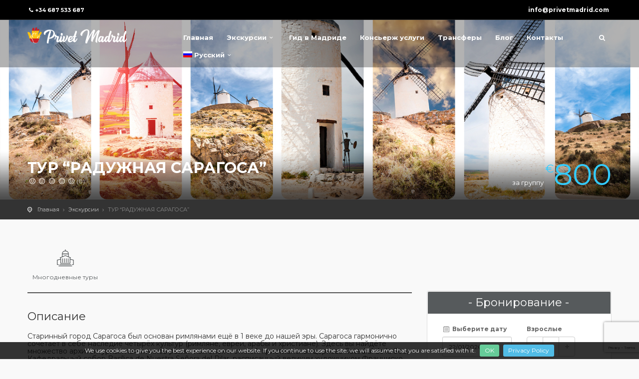

--- FILE ---
content_type: text/html; charset=UTF-8
request_url: https://privetmadrid.com/ru/tour/tur-raduzhnaya-saragosa/
body_size: 22622
content:

<!DOCTYPE html>
<!--[if IE 7 ]>    <html class="ie7 oldie" lang="ru-RU"> <![endif]-->
<!--[if IE 8 ]>    <html class="ie8 oldie" lang="ru-RU"> <![endif]-->
<!--[if IE   ]>    <html class="ie" lang="ru-RU"> <![endif]-->
<!--[if lt IE 9]><script src="//html5shim.googlecode.com/svn/trunk/html5.js"></script><![endif]-->
<html lang="ru-RU">
<head>
    <!-- Meta Tags -->
    <meta charset="UTF-8">
    <meta http-equiv="X-UA-Compatible" content="IE=Edge"/>
    <meta name="viewport" content="width=device-width, initial-scale=1.0">

    <link rel="shortcut icon" href="https://privetmadrid.com/wp-content/uploads/2020/03/favicon.png" type="image/x-icon" />
	<style>
li#menu-item-wpml-ls-112-ru {
    display: block !important;
}
</style>
    <title>ТУР “РАДУЖНАЯ САРАГОСА” | Privet Madrid</title>
<link rel="alternate" hreflang="ru" href="https://privetmadrid.com/ru/tour/tur-raduzhnaya-saragosa/" />
<link rel="alternate" hreflang="en" href="https://privetmadrid.com/en/tour/tur-raduzhnaya-saragosa/" />
<link rel="alternate" hreflang="es" href="https://privetmadrid.com/es/tour/tur-raduzhnaya-saragosa/" />
<link rel="alternate" hreflang="x-default" href="https://privetmadrid.com/ru/tour/tur-raduzhnaya-saragosa/" />

<!-- Google Tag Manager for WordPress by gtm4wp.com -->
<script data-cfasync="false" data-pagespeed-no-defer type="text/javascript">//<![CDATA[
	var gtm4wp_datalayer_name = "dataLayer";
	var dataLayer = dataLayer || [];
//]]>
</script>
<!-- End Google Tag Manager for WordPress by gtm4wp.com -->
<!-- This site is optimized with the Yoast SEO plugin v12.7.1 - https://yoast.com/wordpress/plugins/seo/ -->
<meta name="robots" content="max-snippet:-1, max-image-preview:large, max-video-preview:-1"/>
<link rel="canonical" href="https://privetmadrid.com/ru/tour/tur-raduzhnaya-saragosa/" />
<meta property="og:locale" content="ru_RU" />
<meta property="og:type" content="article" />
<meta property="og:title" content="ТУР “РАДУЖНАЯ САРАГОСА” | Privet Madrid" />
<meta property="og:description" content="Старинный город Сарагоса был основан римлянами ещё в 1 веке до нашей эры. Сарагоса гармонично сочетает в себе наследие четырёх культур (римляне, евреи, арабы и христиане). Здесь вы найдёте множество архитектурных памятников различных эпох и стилей: христианская церковь Catedral de la Seo, Кафедральный собор Basílica de Nuestra Señora del Pilar, расписанный великим художником Франциско де &hellip;" />
<meta property="og:url" content="https://privetmadrid.com/ru/tour/tur-raduzhnaya-saragosa/" />
<meta property="og:site_name" content="Privet Madrid" />
<meta property="og:image" content="https://privetmadrid.com/wp-content/uploads/2020/01/tur-raduzhnaya-saragosa-798x466-1.jpg" />
<meta property="og:image:secure_url" content="https://privetmadrid.com/wp-content/uploads/2020/01/tur-raduzhnaya-saragosa-798x466-1.jpg" />
<meta property="og:image:width" content="798" />
<meta property="og:image:height" content="466" />
<meta name="twitter:card" content="summary_large_image" />
<meta name="twitter:description" content="Старинный город Сарагоса был основан римлянами ещё в 1 веке до нашей эры. Сарагоса гармонично сочетает в себе наследие четырёх культур (римляне, евреи, арабы и христиане). Здесь вы найдёте множество архитектурных памятников различных эпох и стилей: христианская церковь Catedral de la Seo, Кафедральный собор Basílica de Nuestra Señora del Pilar, расписанный великим художником Франциско де [&hellip;]" />
<meta name="twitter:title" content="ТУР “РАДУЖНАЯ САРАГОСА” | Privet Madrid" />
<meta name="twitter:image" content="https://privetmadrid.com/wp-content/uploads/2020/01/tur-raduzhnaya-saragosa-798x466-1.jpg" />
<script type='application/ld+json' class='yoast-schema-graph yoast-schema-graph--main'>{"@context":"https://schema.org","@graph":[{"@type":"Organization","@id":"https://privetmadrid.com/ru/#organization","name":"Privet Madrid","url":"https://privetmadrid.com/ru/","sameAs":[],"logo":{"@type":"ImageObject","@id":"https://privetmadrid.com/ru/#logo","url":"https://privetmadrid.com/wp-content/uploads/2020/01/1-1.png","width":320,"height":68,"caption":"Privet Madrid"},"image":{"@id":"https://privetmadrid.com/ru/#logo"}},{"@type":"WebSite","@id":"https://privetmadrid.com/ru/#website","url":"https://privetmadrid.com/ru/","name":"Privet Madrid","publisher":{"@id":"https://privetmadrid.com/ru/#organization"},"potentialAction":{"@type":"SearchAction","target":"https://privetmadrid.com/ru/?s={search_term_string}","query-input":"required name=search_term_string"}},{"@type":"ImageObject","@id":"https://privetmadrid.com/ru/tour/tur-raduzhnaya-saragosa/#primaryimage","url":"https://privetmadrid.com/wp-content/uploads/2020/01/tur-raduzhnaya-saragosa-798x466-1.jpg","width":798,"height":466},{"@type":"WebPage","@id":"https://privetmadrid.com/ru/tour/tur-raduzhnaya-saragosa/#webpage","url":"https://privetmadrid.com/ru/tour/tur-raduzhnaya-saragosa/","inLanguage":"ru-RU","name":"\u0422\u0423\u0420 \u201c\u0420\u0410\u0414\u0423\u0416\u041d\u0410\u042f \u0421\u0410\u0420\u0410\u0413\u041e\u0421\u0410\u201d | Privet Madrid","isPartOf":{"@id":"https://privetmadrid.com/ru/#website"},"primaryImageOfPage":{"@id":"https://privetmadrid.com/ru/tour/tur-raduzhnaya-saragosa/#primaryimage"},"datePublished":"2020-01-20T15:42:00+00:00","dateModified":"2020-01-20T18:24:42+00:00"}]}</script>
<!-- / Yoast SEO plugin. -->

<link rel='dns-prefetch' href='//www.google.com' />
<link rel='dns-prefetch' href='//maps.googleapis.com' />
<link rel='dns-prefetch' href='//polyfill.io' />
<link rel='dns-prefetch' href='//fonts.googleapis.com' />
<link rel='dns-prefetch' href='//s.w.org' />
<link rel="alternate" type="application/rss+xml" title="Privet Madrid &raquo; Лента" href="https://privetmadrid.com/ru/feed/" />
<link rel="alternate" type="application/rss+xml" title="Privet Madrid &raquo; Лента комментариев" href="https://privetmadrid.com/ru/comments/feed/" />
		<script type="text/javascript">
			window._wpemojiSettings = {"baseUrl":"https:\/\/s.w.org\/images\/core\/emoji\/12.0.0-1\/72x72\/","ext":".png","svgUrl":"https:\/\/s.w.org\/images\/core\/emoji\/12.0.0-1\/svg\/","svgExt":".svg","source":{"concatemoji":"https:\/\/privetmadrid.com\/wp-includes\/js\/wp-emoji-release.min.js?ver=5.3.20"}};
			!function(e,a,t){var n,r,o,i=a.createElement("canvas"),p=i.getContext&&i.getContext("2d");function s(e,t){var a=String.fromCharCode;p.clearRect(0,0,i.width,i.height),p.fillText(a.apply(this,e),0,0);e=i.toDataURL();return p.clearRect(0,0,i.width,i.height),p.fillText(a.apply(this,t),0,0),e===i.toDataURL()}function c(e){var t=a.createElement("script");t.src=e,t.defer=t.type="text/javascript",a.getElementsByTagName("head")[0].appendChild(t)}for(o=Array("flag","emoji"),t.supports={everything:!0,everythingExceptFlag:!0},r=0;r<o.length;r++)t.supports[o[r]]=function(e){if(!p||!p.fillText)return!1;switch(p.textBaseline="top",p.font="600 32px Arial",e){case"flag":return s([127987,65039,8205,9895,65039],[127987,65039,8203,9895,65039])?!1:!s([55356,56826,55356,56819],[55356,56826,8203,55356,56819])&&!s([55356,57332,56128,56423,56128,56418,56128,56421,56128,56430,56128,56423,56128,56447],[55356,57332,8203,56128,56423,8203,56128,56418,8203,56128,56421,8203,56128,56430,8203,56128,56423,8203,56128,56447]);case"emoji":return!s([55357,56424,55356,57342,8205,55358,56605,8205,55357,56424,55356,57340],[55357,56424,55356,57342,8203,55358,56605,8203,55357,56424,55356,57340])}return!1}(o[r]),t.supports.everything=t.supports.everything&&t.supports[o[r]],"flag"!==o[r]&&(t.supports.everythingExceptFlag=t.supports.everythingExceptFlag&&t.supports[o[r]]);t.supports.everythingExceptFlag=t.supports.everythingExceptFlag&&!t.supports.flag,t.DOMReady=!1,t.readyCallback=function(){t.DOMReady=!0},t.supports.everything||(n=function(){t.readyCallback()},a.addEventListener?(a.addEventListener("DOMContentLoaded",n,!1),e.addEventListener("load",n,!1)):(e.attachEvent("onload",n),a.attachEvent("onreadystatechange",function(){"complete"===a.readyState&&t.readyCallback()})),(n=t.source||{}).concatemoji?c(n.concatemoji):n.wpemoji&&n.twemoji&&(c(n.twemoji),c(n.wpemoji)))}(window,document,window._wpemojiSettings);
		</script>
		<style type="text/css">
img.wp-smiley,
img.emoji {
	display: inline !important;
	border: none !important;
	box-shadow: none !important;
	height: 1em !important;
	width: 1em !important;
	margin: 0 .07em !important;
	vertical-align: -0.1em !important;
	background: none !important;
	padding: 0 !important;
}
</style>
	<link rel='stylesheet' id='wp-block-library-css'  href='https://privetmadrid.com/wp-includes/css/dist/block-library/style.min.css?ver=5.3.20' type='text/css' media='all' />
<link rel='stylesheet' id='contact-form-7-css'  href='https://privetmadrid.com/wp-content/plugins/contact-form-7/includes/css/styles.css?ver=5.1.6' type='text/css' media='all' />
<link rel='stylesheet' id='rs-plugin-settings-css'  href='https://privetmadrid.com/wp-content/plugins/revslider/public/assets/css/rs6.css?ver=6.1.3' type='text/css' media='all' />
<style id='rs-plugin-settings-inline-css' type='text/css'>
#rs-demo-id {}
</style>
<link rel='stylesheet' id='wpml-legacy-dropdown-0-css'  href='//privetmadrid.com/wp-content/plugins/sitepress-multilingual-cms/templates/language-switchers/legacy-dropdown/style.min.css?ver=1' type='text/css' media='all' />
<link rel='stylesheet' id='wpml-menu-item-0-css'  href='//privetmadrid.com/wp-content/plugins/sitepress-multilingual-cms/templates/language-switchers/menu-item/style.min.css?ver=1' type='text/css' media='all' />
<link rel='stylesheet' id='sliderpro-plugin-style-css'  href='https://privetmadrid.com/wp-content/plugins/sliderpro/public/assets/css/slider-pro.min.css?ver=4.8.12' type='text/css' media='all' />
<link rel='stylesheet' id='cms-navigation-style-base-css'  href='https://privetmadrid.com/wp-content/plugins/wpml-cms-nav/res/css/cms-navigation-base.css?ver=1.5.5' type='text/css' media='screen' />
<link rel='stylesheet' id='cms-navigation-style-css'  href='https://privetmadrid.com/wp-content/plugins/wpml-cms-nav/res/css/cms-navigation.css?ver=1.5.5' type='text/css' media='screen' />
<link rel='stylesheet' id='ct_style_bootstrap-css'  href='https://privetmadrid.com/wp-content/themes/citytours/css/bootstrap.min.css?ver=5.3.20' type='text/css' media='all' />
<link rel='stylesheet' id='ct_style_animate-css'  href='https://privetmadrid.com/wp-content/themes/citytours/css/animate.min.css?ver=5.3.20' type='text/css' media='all' />
<link rel='stylesheet' id='ct_style_magnific_popup-css'  href='https://privetmadrid.com/wp-content/themes/citytours/css/magnific-popup.min.css?ver=5.3.20' type='text/css' media='all' />
<link rel='stylesheet' id='ct_style_icon_set_1-css'  href='https://privetmadrid.com/wp-content/themes/citytours/css/fontello/css/icon_set_1.css?ver=5.3.20' type='text/css' media='all' />
<link rel='stylesheet' id='ct_style_icon_set_2-css'  href='https://privetmadrid.com/wp-content/themes/citytours/css/fontello/css/icon_set_2.css?ver=5.3.20' type='text/css' media='all' />
<link rel='stylesheet' id='ct_style_fontello-css'  href='https://privetmadrid.com/wp-content/themes/citytours/css/fontello/css/fontello.css?ver=5.3.20' type='text/css' media='all' />
<link rel='stylesheet' id='ct_style_fontawesome-css'  href='https://privetmadrid.com/wp-content/themes/citytours/css/font-awesome/css/font-awesome.min.css?ver=5.3.20' type='text/css' media='all' />
<link rel='stylesheet' id='ct_style_date_time_picker-css'  href='https://privetmadrid.com/wp-content/themes/citytours/css/date_time_picker.min.css?ver=5.3.20' type='text/css' media='all' />
<link rel='stylesheet' id='ct_style_timeline-css'  href='https://privetmadrid.com/wp-content/themes/citytours/css/timeline.min.css?ver=5.3.20' type='text/css' media='all' />
<link rel='stylesheet' id='ct_style_jquery_switch-css'  href='https://privetmadrid.com/wp-content/themes/citytours/css/jquery.switch.min.css?ver=5.3.20' type='text/css' media='all' />
<link rel='stylesheet' id='js_composer_front-css'  href='https://privetmadrid.com/wp-content/plugins/js_composer/assets/css/js_composer.min.css?ver=6.0.5' type='text/css' media='all' />
<link rel='stylesheet' id='ct_style_main-css'  href='https://privetmadrid.com/wp-content/themes/citytours/css/style.min.css?ver=5.3.20' type='text/css' media='all' />
<style id='ct_style_main-inline-css' type='text/css'>
.post-comment.block {
    display: none;
}
.tp-caption {font-family: Montserrat, Arial, sans-serif !important;}

@media (max-width: 467px) {
header {
       padding: 0 0 10px 0 !important;
}
.margin_60 {
    padding-top: 80px !important;
   
}
}
#responsive-form .wpcf7-text, #responsive-form textarea{
padding-left: 20px;}
#responsive-form button, #responsive-form input {
   height:50px;
}
#responsive-form input.wpcf7-form-control.wpcf7-submit:not([disabled]) {
    height: 50px;
    background: #e04f67;
    color: #fff;
    border-radius: 5px;
}
#responsive-form button, #responsive-form input, #responsive-form>select, #responsive-form textarea {
    border-bottom: 1px solid #e04f67 !important;
    border: none;
    background: rgb(224,79,103);
background: linear-gradient(0deg, rgba(224,79,103,0.1) 0%, rgba(224,79,103,0) 100%);
}
 #responsive-form textarea {
height:150px;
}
#responsive-form span .wpcf7-not-valid {
    border: 1px solid #ff0000 !important;
}

#responsive-form div.wpcf7-validation-errors {
    background: #ffe2e2;
    border: 1px solid #ff0000;
    color: #C10000;
}
 
#responsive-form div.wpcf7-response-output {
    margin: 2em 0;
    padding: 15px;
    border-radius: 5px;
    box-sizing: border-box;
    -webkit-box-sizing: border-box;
    -moz-box-sizing: border-box; 
}
#responsive-form div.wpcf7-validation-errors {
    display: none !important;
}
#responsive-form .wpcf7-spam-blocked {
     background: #e2e2e2;
     border: 1px solid #bcbcbc !important;
     color: #383838;
}
 
#responsive-form .wpcf7-mail-sent-ng {
     background: #fcf8e3;
     border: 1px solid #ac9163 !important;
     color: #8a6d3b;
}
div.wpcf7-validation-errors, div.wpcf7-acceptance-missing {
    display: none !important;
 }
div.wpcf7-mail-sent-ok {
     background: #dff0d8;
     border: 1px solid #3c763d !important;
     color: #3c763d;
	text-align:center !important;
	display:block;
}

#responsive-form input.wpcf7-form-control.wpcf7-text
{
	margin:0 ;

}
#responsive-form{
	margin:0 auto;
        width:100%;
}
#responsive-form .form-row  button, input, select, textarea {
     width: 100%;
}
#responsive-form .column-half, .column-third, .column-full{
	float: left;
	position: relative;
	padding: 0.45rem;
	width:100%;
	-webkit-box-sizing: border-box;
        -moz-box-sizing: border-box;
        box-sizing: border-box
}
#responsive-form .clearfix:after {
	content: "";
	display: table;
	clear: both;
}

/**---------------- Media query ----------------**/
@media only screen and (min-width: 48em) { 
	#responsive-form .column-half{
		width: 50%;
	}
	#responsive-form .column-third{
		width: 33%;
	}
}
#responsive-form input.wpcf7-form-control.wpcf7-submit:not([disabled]) {
     height: 46px;
    width: -webkit-fill-available;
    line-height: 0;
    text-align: center;
 }
</style>
<link rel='stylesheet' id='ct_style_shop-css'  href='https://privetmadrid.com/wp-content/themes/citytours/css/shop.min.css?ver=5.3.20' type='text/css' media='all' />
<link rel='stylesheet' id='ct_style_timedropper-css'  href='https://privetmadrid.com/wp-content/themes/citytours/css/timedropper.min.css?ver=5.3.20' type='text/css' media='all' />
<link rel='stylesheet' id='ct_style_responsive-css'  href='https://privetmadrid.com/wp-content/themes/citytours/css/responsive.min.css?ver=5.3.20' type='text/css' media='all' />
<link rel='stylesheet' id='ct_style_owl_carousel-css'  href='https://privetmadrid.com/wp-content/themes/citytours/css/owl.carousel.min.css?ver=5.3.20' type='text/css' media='all' />
<link rel='stylesheet' id='ct_style_owl_theme-css'  href='https://privetmadrid.com/wp-content/themes/citytours/css/owl.theme.min.css?ver=5.3.20' type='text/css' media='all' />
<link rel='stylesheet' id='ct_gootle_fonts-css'  href='https://fonts.googleapis.com/css?family=Montserrat%3A400%2C700%7CGochi%2BHand%7CLato%3A300%2C400&#038;subset=latin%2Clatin-ext&#038;ver=5.3.20' type='text/css' media='all' />
<link rel='stylesheet' id='tablepress-default-css'  href='https://privetmadrid.com/wp-content/tablepress-combined.min.css?ver=127' type='text/css' media='all' />
<!--[if lt IE 9]>
<link rel='stylesheet' id='vc_lte_ie9-css'  href='https://privetmadrid.com/wp-content/plugins/js_composer/assets/css/vc_lte_ie9.min.css?ver=6.0.5' type='text/css' media='screen' />
<![endif]-->
<link rel='stylesheet' id='site-reviews-css'  href='https://privetmadrid.com/wp-content/plugins/site-reviews/assets/styles/site-reviews.css?ver=4.3.7' type='text/css' media='all' />
<style id='site-reviews-inline-css' type='text/css'>
.gl-star-rating-stars>span,.glsr-star-empty{background-image:url(https://privetmadrid.com/wp-content/plugins/site-reviews/assets/images/star-empty.svg)!important}.glsr-has-error .gl-star-rating-stars>span{background-image:url(https://privetmadrid.com/wp-content/plugins/site-reviews/assets/images/star-error.svg)!important}.glsr-star-half{background-image:url(https://privetmadrid.com/wp-content/plugins/site-reviews/assets/images/star-half.svg)!important}.gl-star-rating-stars.s10>span:first-child,.gl-star-rating-stars.s20>span:nth-child(-1n+2),.gl-star-rating-stars.s30>span:nth-child(-1n+3),.gl-star-rating-stars.s40>span:nth-child(-1n+4),.gl-star-rating-stars.s50>span:nth-child(-1n+5),.gl-star-rating-stars.s60>span:nth-child(-1n+6),.gl-star-rating-stars.s70>span:nth-child(-1n+7),.gl-star-rating-stars.s80>span:nth-child(-1n+8),.gl-star-rating-stars.s90>span:nth-child(-1n+9),.gl-star-rating-stars.s100>span,.glsr-star-full{background-image:url(https://privetmadrid.com/wp-content/plugins/site-reviews/assets/images/star-full.svg)!important}
</style>
<script type='text/javascript' src='https://privetmadrid.com/wp-includes/js/jquery/jquery.js?ver=1.12.4-wp'></script>
<script type='text/javascript' src='https://privetmadrid.com/wp-includes/js/jquery/jquery-migrate.min.js?ver=1.4.1'></script>
<script type='text/javascript' src='https://privetmadrid.com/wp-content/plugins/revslider/public/assets/js/revolution.tools.min.js?ver=6.0'></script>
<script type='text/javascript' src='https://privetmadrid.com/wp-content/plugins/revslider/public/assets/js/rs6.min.js?ver=6.1.3'></script>
<script type='text/javascript' src='//privetmadrid.com/wp-content/plugins/sitepress-multilingual-cms/templates/language-switchers/legacy-dropdown/script.min.js?ver=1'></script>
<script type='text/javascript' src='https://privetmadrid.com/wp-content/plugins/duracelltomi-google-tag-manager/js/gtm4wp-form-move-tracker.js?ver=1.11.2'></script>
<script type='text/javascript' src='https://polyfill.io/v3/polyfill.min.js?features=Array.prototype.findIndex%2CCustomEvent%2CElement.prototype.closest%2CElement.prototype.dataset%2CEvent%2CXMLHttpRequest%2CMutationObserver&#038;flags=gated&#038;ver=5.3.20'></script>
<script type='text/javascript' async defer src='https://www.google.com/recaptcha/api.js?hl=ru_RU&#038;render=explicit&#038;ver=5.3.20'></script>
<link rel='https://api.w.org/' href='https://privetmadrid.com/ru/wp-json/' />
<link rel="EditURI" type="application/rsd+xml" title="RSD" href="https://privetmadrid.com/xmlrpc.php?rsd" />
<link rel="wlwmanifest" type="application/wlwmanifest+xml" href="https://privetmadrid.com/wp-includes/wlwmanifest.xml" /> 
<meta name="generator" content="WordPress 5.3.20" />
<link rel='shortlink' href='https://privetmadrid.com/ru/?p=2161' />
<link rel="alternate" type="application/json+oembed" href="https://privetmadrid.com/ru/wp-json/oembed/1.0/embed?url=https%3A%2F%2Fprivetmadrid.com%2Fru%2Ftour%2Ftur-raduzhnaya-saragosa%2F" />
<link rel="alternate" type="text/xml+oembed" href="https://privetmadrid.com/ru/wp-json/oembed/1.0/embed?url=https%3A%2F%2Fprivetmadrid.com%2Fru%2Ftour%2Ftur-raduzhnaya-saragosa%2F&#038;format=xml" />
<meta name="generator" content="WPML ver:4.5.4 stt:1,45,2;" />

<!-- Google Tag Manager for WordPress by gtm4wp.com -->
<script data-cfasync="false" data-pagespeed-no-defer type="text/javascript">//<![CDATA[
	var dataLayer_content = {"pagePostType":"tour","pagePostType2":"single-tour","pagePostAuthor":"Alyona"};
	dataLayer.push( dataLayer_content );//]]>
</script>
<script data-cfasync="false">//<![CDATA[
(function(w,d,s,l,i){w[l]=w[l]||[];w[l].push({'gtm.start':
new Date().getTime(),event:'gtm.js'});var f=d.getElementsByTagName(s)[0],
j=d.createElement(s),dl=l!='dataLayer'?'&l='+l:'';j.async=true;j.src=
'//www.googletagmanager.com/gtm.'+'js?id='+i+dl;f.parentNode.insertBefore(j,f);
})(window,document,'script','dataLayer','GTM-MTS6T4K');//]]>
</script>
<!-- End Google Tag Manager -->
<!-- End Google Tag Manager for WordPress by gtm4wp.com --><meta name="generator" content="Powered by WPBakery Page Builder - drag and drop page builder for WordPress."/>
<meta name="generator" content="Powered by Slider Revolution 6.1.3 - responsive, Mobile-Friendly Slider Plugin for WordPress with comfortable drag and drop interface." />
<script type="text/javascript">function setREVStartSize(t){try{var h,e=document.getElementById(t.c).parentNode.offsetWidth;if(e=0===e||isNaN(e)?window.innerWidth:e,t.tabw=void 0===t.tabw?0:parseInt(t.tabw),t.thumbw=void 0===t.thumbw?0:parseInt(t.thumbw),t.tabh=void 0===t.tabh?0:parseInt(t.tabh),t.thumbh=void 0===t.thumbh?0:parseInt(t.thumbh),t.tabhide=void 0===t.tabhide?0:parseInt(t.tabhide),t.thumbhide=void 0===t.thumbhide?0:parseInt(t.thumbhide),t.mh=void 0===t.mh||""==t.mh||"auto"===t.mh?0:parseInt(t.mh,0),"fullscreen"===t.layout||"fullscreen"===t.l)h=Math.max(t.mh,window.innerHeight);else{for(var i in t.gw=Array.isArray(t.gw)?t.gw:[t.gw],t.rl)void 0!==t.gw[i]&&0!==t.gw[i]||(t.gw[i]=t.gw[i-1]);for(var i in t.gh=void 0===t.el||""===t.el||Array.isArray(t.el)&&0==t.el.length?t.gh:t.el,t.gh=Array.isArray(t.gh)?t.gh:[t.gh],t.rl)void 0!==t.gh[i]&&0!==t.gh[i]||(t.gh[i]=t.gh[i-1]);var r,a=new Array(t.rl.length),n=0;for(var i in t.tabw=t.tabhide>=e?0:t.tabw,t.thumbw=t.thumbhide>=e?0:t.thumbw,t.tabh=t.tabhide>=e?0:t.tabh,t.thumbh=t.thumbhide>=e?0:t.thumbh,t.rl)a[i]=t.rl[i]<window.innerWidth?0:t.rl[i];for(var i in r=a[0],a)r>a[i]&&0<a[i]&&(r=a[i],n=i);var d=e>t.gw[n]+t.tabw+t.thumbw?1:(e-(t.tabw+t.thumbw))/t.gw[n];h=t.gh[n]*d+(t.tabh+t.thumbh)}void 0===window.rs_init_css&&(window.rs_init_css=document.head.appendChild(document.createElement("style"))),document.getElementById(t.c).height=h,window.rs_init_css.innerHTML+="#"+t.c+"_wrapper { height: "+h+"px }"}catch(t){console.log("Failure at Presize of Slider:"+t)}};</script>
		<style type="text/css" id="wp-custom-css">
			/*отключаем русское меню*/
li#menu-item-wpml-ls-112-ru {
display: none;
}

/*Убираем данные под страницей после поиска */

.post_info.clearfix .post-left {
	display: none;
}

.post_info.clearfix .post-right {
    display: none;
}


/*Гид в мадриде - отступ фотографии сверху*/

body.page-template-default.page.page-id-6628 .container.margin_60 {
    padding-top: 20px;
}


/*убираем view map на смартфонах*/
p.visible-sm.visible-xs {
    display: none !important;
}


/*Убираем депозит в форме бронирования*/

table.table.table_summary tbody tr:nth-child(4) {
    display: none;
}


h1 b {
color: #e04f67;
    font-weight: inherit;
}

.main_title h1 {
	text-transform: uppercase;
    font-weight: 700;
    letter-spacing: -1px;
    font-size: 30px;
    margin-bottom: 0;
    margin-top: 0;
}


.tour_container .tour_title {
	height:90px;
}
span.topbar-email {
    font-size: 12px;
	    font-weight: 600;
}

.parallax-content-2 div h1 {
    font-size: 30px;
}
nav.col-md-9.col-sm-9.col-xs-9 {
    width: 75%;
}


.tour_container .tour_title h3 {
	
	line-height: 22px;
	font-size: 16px;
}


/*--timeline-*/
.col-md-9 {
	
	width:100%;
}

.cbp_tmtimeline > li .cbp_tmtime span:last-child {
	
	font-size:24px;
}

.cbp_tmtimeline > li .cbp_tmlabel h2 {
	
	font-size: 20px;
}

.cbp_tmtimeline > li .cbp_tmlabel h2 small {
	
	font-size:15px;
	line-height:27px;

}

h2.main-popular-tours-h2 {
    padding-bottom: 7px;
}


.animated.fadeInDown {
    display: none;
}

header {
    background: rgba(0, 0, 0, 0.3);
	padding:0;
}
#top_line {
    height: 40px;   
    background-color: black;
    padding-top: 10px;
    /* padding-bottom: 10px; */
}

.main-menu>div>ul>li>a {
	font-weight:600;
}

/*Узнать больше на главной скрываем*/
.vc_row.wpb_row.vc_inner.row.learn.more.vc_row-o-equal-height.vc_row-flex a.btn_1.outline {
    display: none;
}

.vc_row.wpb_row.vc_inner.row.learn.more a.btn_1.outline {
    display: none;
}

div#tools {
    display: none;
}

/*скрываем view on map в турах*/

p.hidden-sm.hidden-xs {
    display: none;
}

.col-lg-3.col-md-3 a.btn_map {
    display: none;
}

/*добавляем отступ после скрытия view on map*/
aside.col-md-4 {
    margin-top: 83px;
}


.table.table_summary tr.total {
	font-size:19px;
}

/*скрываем фильтр в турах*/
div#filters_col {
    display: none;
}		</style>
		<noscript><style> .wpb_animate_when_almost_visible { opacity: 1; }</style></noscript></head>


<body class="tour-template-default single single-tour postid-2161 wpb-js-composer js-comp-ver-6.0.5 vc_responsive">
<!--[if lte IE 8]>
    <p class="chromeframe">You are using an <strong>outdated</strong> browser. Please <a href="//browsehappy.com/">upgrade your browser</a>.</p>
<![endif]-->

    
    <div class="layer"></div>
    <!-- Mobile menu overlay mask -->

    <!-- Header Plain:  add the class plain to header and change logo.png to logo_sticky.png ======================= -->
    
    <header class="">
        <div id="top_line">
            <div class="container">
                <div class="row">
                    <div class="col-md-6 col-sm-6 col-xs-6">
                        <i class="icon-phone"></i><strong>+34 687 533 687</strong>                    </div>

                    <div class="col-md-6 col-sm-6 col-xs-6">
                        <ul id="top_links">
                            
                                <li>
                                    <span class="topbar-email">info@privetmadrid.com</span>

                                </li>

                                                            
                            
                                                    </ul>
                    </div>
                </div><!-- End row -->
            </div><!-- End container-->
        </div><!-- End top line-->

        <div class="container">
            <div class="row">
                <div class="col-md-3 col-sm-3 col-xs-3">
                    <div id="logo">
                        <a href="https://privetmadrid.com/ru/"><img src="https://privetmadrid.com/wp-content/uploads/2020/03/w-big-bandera-1.png" width="199" height="32" alt="City tours" data-retina="true" class="logo_normal"></a>
                        <a href="https://privetmadrid.com/ru/"><img src="https://privetmadrid.com/wp-content/uploads/2020/03/n-big-bandera-1.png" width="199" height="32" alt="City tours" data-retina="true" class="logo_sticky"></a>
                    </div>
                </div>

                <nav class="col-md-9 col-sm-9 col-xs-9">
                    <a class="cmn-toggle-switch cmn-toggle-switch__htx open_close" href="javascript:void(0);"><span>Menu mobile</span></a>

                    <div class="main-menu">
                        <div id="header_menu">
                            <img src="https://privetmadrid.com/wp-content/uploads/2020/03/n-big-bandera-1.png" width="199" height="32" alt="City tours" data-retina="true">
                        </div>

                        <a href="#" class="open_close" id="close_in"><i class="icon_set_1_icon-77"></i></a>

                        <div class="menu-ru-menu-container"><ul id="menu-ru-menu" class="menu"><li id="menu-item-671" class="menu-item menu-item-type-custom menu-item-object-custom menu-item-671"><a href="https://privetmadrid.com/">Главная</a></li>
<li id="menu-item-2500" class="menu-item menu-item-type-custom menu-item-object-custom menu-item-has-children menu-item-2500"><a href="#">Экскурсии</a>
<ul class="sub-menu">
	<li id="menu-item-760" class="menu-item menu-item-type-custom menu-item-object-custom menu-item-760"><a href="https://privetmadrid.com/ru/tour/">Все экскурсии</a></li>
	<li id="menu-item-933" class="menu-item menu-item-type-post_type menu-item-object-page menu-item-933"><a href="https://privetmadrid.com/ru/madrid/">Мадрид</a></li>
	<li id="menu-item-7584" class="menu-item menu-item-type-custom menu-item-object-custom menu-item-7584"><a href="https://privetmadrid.com/ru/tour/?tour_types=119&#038;page=0">Окрестности Мадрида</a></li>
	<li id="menu-item-926" class="menu-item menu-item-type-post_type menu-item-object-page menu-item-926"><a href="https://privetmadrid.com/ru/valensiya/">Валенсия</a></li>
	<li id="menu-item-935" class="menu-item menu-item-type-post_type menu-item-object-page menu-item-935"><a href="https://privetmadrid.com/ru/barselona/">Барселона</a></li>
	<li id="menu-item-934" class="menu-item menu-item-type-post_type menu-item-object-page menu-item-934"><a href="https://privetmadrid.com/ru/mnogodnevnye-tury/">Многодневные туры</a></li>
</ul>
</li>
<li id="menu-item-6632" class="menu-item menu-item-type-post_type menu-item-object-page menu-item-6632"><a href="https://privetmadrid.com/ru/gid-v-madride/">Гид в Мадриде</a></li>
<li id="menu-item-2269" class="menu-item menu-item-type-post_type menu-item-object-page menu-item-2269"><a href="https://privetmadrid.com/ru/konserzh-uslugi/">Консьерж услуги</a></li>
<li id="menu-item-1300" class="menu-item menu-item-type-custom menu-item-object-custom menu-item-1300"><a href="https://privetmadrid.com/transfers">Трансферы</a></li>
<li id="menu-item-7581" class="menu-item menu-item-type-custom menu-item-object-custom menu-item-7581"><a href="https://blog.privetmadrid.com/ru/">Блог</a></li>
<li id="menu-item-2272" class="menu-item menu-item-type-post_type menu-item-object-page menu-item-2272"><a href="https://privetmadrid.com/ru/kontakty/">Контакты</a></li>
<li id="menu-item-wpml-ls-112-ru" class="menu-item wpml-ls-slot-112 wpml-ls-item wpml-ls-item-ru wpml-ls-current-language wpml-ls-menu-item wpml-ls-first-item menu-item-type-wpml_ls_menu_item menu-item-object-wpml_ls_menu_item menu-item-has-children menu-item-wpml-ls-112-ru"><a title="Русский" href="https://privetmadrid.com/ru/tour/tur-raduzhnaya-saragosa/"><img
            class="wpml-ls-flag"
            src="https://privetmadrid.com/wp-content/plugins/sitepress-multilingual-cms/res/flags/ru.png"
            alt=""
            width=18
            height=12
    /><span class="wpml-ls-native" lang="ru">Русский</span></a>
<ul class="sub-menu">
	<li id="menu-item-wpml-ls-112-en" class="menu-item wpml-ls-slot-112 wpml-ls-item wpml-ls-item-en wpml-ls-menu-item menu-item-type-wpml_ls_menu_item menu-item-object-wpml_ls_menu_item menu-item-wpml-ls-112-en"><a title="English" href="https://privetmadrid.com/en/tour/tur-raduzhnaya-saragosa/"><img
            class="wpml-ls-flag"
            src="https://privetmadrid.com/wp-content/plugins/sitepress-multilingual-cms/res/flags/en.png"
            alt=""
            width=18
            height=12
    /><span class="wpml-ls-native" lang="en">English</span></a></li>
	<li id="menu-item-wpml-ls-112-es" class="menu-item wpml-ls-slot-112 wpml-ls-item wpml-ls-item-es wpml-ls-menu-item wpml-ls-last-item menu-item-type-wpml_ls_menu_item menu-item-object-wpml_ls_menu_item menu-item-wpml-ls-112-es"><a title="Español" href="https://privetmadrid.com/es/tour/tur-raduzhnaya-saragosa/"><img
            class="wpml-ls-flag"
            src="https://privetmadrid.com/wp-content/plugins/sitepress-multilingual-cms/res/flags/es.png"
            alt=""
            width=18
            height=12
    /><span class="wpml-ls-native" lang="es">Español</span></a></li>
</ul>
</li>
</ul></div>                    </div><!-- End main-menu -->

                    <ul id="top_tools">
                                                <li>
                            <div class="dropdown dropdown-search">
                                <a href="#" class="dropdown-toggle" data-toggle="dropdown"><i class="icon-search"></i></a>
                                <div class="dropdown-menu">
                                    <form method="get" class="searchform" action="https://privetmadrid.com/ru/">
	<div class="input-group">
		<input type="text" class="form-control" placeholder="Поиск..." value="" name="s">
		<span class="input-group-btn">
			<button class="btn btn-default" type="submit" style="margin-left:0;"><i class="icon-search"></i></button>
		</span>
	</div>
	<input type="hidden" name="post_type" value="post">
</form>                                </div>
                            </div>
                        </li>
                        
                                            </ul>
                </nav>
            </div>
        </div><!-- container -->
    </header><!-- End Header -->
            <section class="parallax-window" data-parallax="scroll" data-image-src="https://privetmadrid.com/wp-content/uploads/2020/03/ekskursii-po-vsej-ispanii.jpg" data-natural-width="1400" data-natural-height="470" style="min-height: 400px">
                <div class="parallax-content-2">
                    <div class="container">
                        <div class="row">
                            <div class="col-md-8 col-sm-8">
                                <h1>ТУР “РАДУЖНАЯ САРАГОСА”</h1>
                                <span></span>









                                <span class="rating"><i class="icon-smile"></i><i class="icon-smile"></i><i class="icon-smile"></i><i class="icon-smile"></i><i class="icon-smile"></i><small>(0)</small></span>
                            </div>
                            <div class="col-md-4 col-sm-4">
                                <div id="price_single_main">
                                    за группу <span><sup>€</sup>800</span>                                </div>
                            </div>
                        </div>
                    </div>
                </div>
            </section><!-- End section -->
            <div id="position">

            
                <div class="container"><ul><li><a href="https://privetmadrid.com/ru/" title="Главная">Главная</a></li><li><a href="https://privetmadrid.com/ru/tour/" title="Экскурсии">Экскурсии</a></li><li class="active">ТУР “РАДУЖНАЯ САРАГОСА”</li></ul></div>
                </div><!-- End Position -->

                <div class="collapse" id="collapseMap">
                    <div id="map" class="map"></div>
                </div>

                <div class="container margin_60">

                    <div class="row">
                        <div class="col-md-8" id="single_tour_desc">

                            <div id="single_tour_feat">
                                <ul>
                                    <li><i class="icon_set_1_icon-1"></i>Многодневные туры</li>                                </ul>
                            </div>

                            <p class="visible-sm visible-xs"><a class="btn_map" data-toggle="collapse" href="#collapseMap" aria-expanded="false" aria-controls="collapseMap">View on map</a></p>

                            
                            <div class="row">
                                <div class="col-md-3">
                                    <h3>Описание</h3>

                                </div>

                                <div class="col-md-9">
                                    <h5>Старинный город Сарагоса был основан римлянами ещё в 1 веке до нашей эры. Сарагоса гармонично сочетает в себе наследие четырёх культур (римляне, евреи, арабы и христиане). Здесь вы найдёте множество архитектурных памятников различных эпох и стилей: христианская церковь Catedral de la Seo, Кафедральный собор Basílica de Nuestra Señora del Pilar, расписанный великим художником Франциско де Гойя и др.</h5>
<p>&nbsp;</p>
<div class="wpb_text_column wpb_content_element ">
<div class="wpb_wrapper">
<p><strong>Внимание!</strong> Дни проведения экскурсий могут быть изменены.</p>
</div>
</div>
<div class="wpb_text_column wpb_content_element vc_custom_1490475327578">
<div class="wpb_wrapper">
<p><strong>1 ДЕНЬ МАДРИД</strong></p>
<p>Утреннее прибытие в Мадрид. Встреча в Аэропорту с табличкой «Privet Madrid». Трансфер и помощь при размещении в отель.<br />
<strong>14.00</strong> встреча в холле отеля начало «Обзорной + пешеходной экскурсии (4 часа, 2 часа пешком + 2 часа на автомобиле)<br />
<strong>Во время пешеходной экскурсии Вы увидите:</strong> площадь Пуэрта-дель-Соль, Нулевой километр, площади Майор, рынок Сан-Мигель; площадь де ла Вилья, Королевский театр, площадь Ориенте, сады Сабатини, Королевский дворец, Площадь Испании, Памятник Дон Кихоте.<br />
<strong>Во время обзорной экскурсии Вы сможете посмотреть: </strong>улицу Пасео Де ла Кастельяна, улица Гран Виа (главную артерию Мадрида!), музей Прадо, парк Ретиро, фонтан Нептуно, фонтан Сибелес, ворота Пуэрта де Алькала, стадион Сантьяго Бернабеу, арену быков Las Ventas, где проводится коррида.<br />
<strong>18.00</strong> Окончание экскурсии. Свободное время.</p>
</div>
</div>
<div class="vc_separator wpb_content_element vc_separator_align_center vc_sep_width_100 vc_sep_pos_align_center vc_separator_no_text vc_sep_color_grey"></div>
<div class="wpb_text_column wpb_content_element vc_custom_1490475334738">
<div class="wpb_wrapper">
<p><strong>2 ДЕНЬ ПЕРЕЕЗД В САРАГОСУ</strong></p>
<p><strong>9.00</strong> Трансфер из Мадрида в Сарагосу.<br />
<strong>13.00</strong> Заселение в гостиницу.<br />
<strong>14.00</strong> Обед<br />
<strong>15.00</strong> Пешеходная экскурсия по городу.<br />
<strong>18.00</strong> Свободное время для прогулки и шоппинга.<br />
<strong>21.00</strong> Ужин в роскошном ресторане. Ночлег в гостинице.</p>
</div>
</div>
<div class="vc_separator wpb_content_element vc_separator_align_center vc_sep_width_100 vc_sep_pos_align_center vc_separator_no_text vc_sep_color_grey"></div>
<div class="wpb_text_column wpb_content_element vc_custom_1490475342535">
<div class="wpb_wrapper">
<p><strong>3 ДЕНЬ ПОСЕЩЕНИЕ ЗАМКА БОНАВИА И ВОЗВРАЩЕНИЕ В МАДРИД</strong></p>
<p><strong>9.00</strong> Трансфер из  Сарагосы в Мадрид и посещение замка Бонавиа.<br />
<strong>13.00</strong> Заселение в гостиницу.</p>
<p><b>ОКОНЧАНИЕ ТУРА</b></p>
<p>&nbsp;</p>
</div>
</div>
<div class="wpb_text_column wpb_content_element ">
<div class="wpb_wrapper">
<div id="tablepress-60_wrapper" class="dataTables_wrapper">
<table id="tablepress-60" class="tablepress tablepress-id-60 dataTable" role="grid">
<thead>
<tr class="row-1 odd" role="row">
<th class="column-1 sorting_disabled" colspan="1" rowspan="1">В СТОИМОСТЬ ОБСЛУЖИВАНИЯ ВХОДИТ;</th>
<th class="column-2 sorting_disabled" colspan="1" rowspan="1">В СТОИМОСТЬ НЕ ВКЛЮЧЕНО;</th>
</tr>
</thead>
<tfoot>
<tr class="row-8 even">
<th class="column-1" colspan="1" rowspan="1"></th>
<th class="column-2" colspan="1" rowspan="1"></th>
</tr>
</tfoot>
<tbody class="row-hover">
<tr class="row-2 even" role="row">
<td class="column-1">Услуги гида;</td>
<td class="column-2">Бронирование авиабилетов (по желанию можем забронировать);</td>
</tr>
<tr class="row-3 odd" role="row">
<td class="column-1">Трансфер на комфортабельном автомобиле или автобусе;</td>
<td class="column-2">Бронирование отеля (по желанию можно забронировать);</td>
</tr>
<tr class="row-4 even" role="row">
<td class="column-1">Экскурсии по программе;</td>
<td class="column-2">Питание (резервируем рестораны по Вашему усмотрению);</td>
</tr>
<tr class="row-5 odd" role="row">
<td class="column-1">Парковка автомобиля или автобуса;</td>
<td class="column-2">Входные билеты (можно учесть входные билеты в тур);</td>
</tr>
<tr class="row-6 even" role="row">
<td class="column-1">Платные дороги;</td>
<td class="column-2">Виза;</td>
</tr>
<tr class="row-7 odd" role="row">
<td class="column-1"></td>
<td class="column-2">Полис страхования;</td>
</tr>
</tbody>
</table>
</div>
</div>
</div>
                                </div>
                            </div>

                            <hr>

                            
                            
                                <div class="row">
                                    <div class="col-md-3">
                                        <h3>Отзывы</h3>

                                        <a href="#" class="btn_1 add_bottom_15" data-toggle="modal" data-target="#myReview">Оставить отзыв</a>
                                    </div>

                                    <div class="col-md-9">
                                        <div id="general_rating">0 Отзывы                                            <div class="rating"><i class="icon-smile"></i><i class="icon-smile"></i><i class="icon-smile"></i><i class="icon-smile"></i><i class="icon-smile"></i></div>
                                        </div>

                                        <div class="row" id="rating_summary">
                                            <div class="col-md-6">
                                                <ul>
                                                                                                            <li>Организация экскурсии                                                            <div class="rating"><i class="icon-smile"></i><i class="icon-smile"></i><i class="icon-smile"></i><i class="icon-smile"></i><i class="icon-smile"></i></div>
                                                        </li>
                                                                                                            <li> Работа гида                                                            <div class="rating"><i class="icon-smile"></i><i class="icon-smile"></i><i class="icon-smile"></i><i class="icon-smile"></i><i class="icon-smile"></i></div>
                                                        </li>
                                                                                                    </ul>
                                            </div>
                                            <div class="col-md-6">
                                                <ul>
                                                                                                            <li> Цена                                                            <div class="rating"><i class="icon-smile"></i><i class="icon-smile"></i><i class="icon-smile"></i><i class="icon-smile"></i><i class="icon-smile"></i></div>
                                                        </li>
                                                                                                            <li> Качество транспорта                                                            <div class="rating"><i class="icon-smile"></i><i class="icon-smile"></i><i class="icon-smile"></i><i class="icon-smile"></i><i class="icon-smile"></i></div>
                                                        </li>
                                                                                                    </ul>
                                            </div>
                                        </div><!-- End row -->

                                        <hr>

                                        <div class="guest-reviews">
                                                                                    </div>
                                    </div>
                                </div>

                            
                        </div>
                        <!--End  single_tour_desc-->

                        <aside class="col-md-4" >

                            <p class="hidden-sm hidden-xs">
                                <a class="btn_map" data-toggle="collapse" href="#collapseMap" aria-expanded="false" aria-controls="collapseMap">View on map</a>
                            </p>

                            
                                
                                    <div class="box_style_1 expose">
                                        <h3 class="inner">- Бронирование -</h3>

                                        
                                            
                                                <form method="get" id="booking-form" action="https://privetmadrid.com/ru/place-your-order-tour-ru/">

                                                    <input type="hidden" name="tour_id" value="2161">

                                                                                                            <input type="hidden" name="lang" value="ru">
                                                    
                                                                                                            <div class="row">



                                                            <div class="col-md-6 col-sm-6">
                                                                <div class="form-group">
                                                                    <label><i class="icon-calendar-7"></i> Выберите дату</label>
                                                                    <input class="date-pick form-control" data-date-format="dd/mm/yyyy" type="text" name="date" autocomplete="off" readonly>
                                                                </div>
                                                            </div>


                                                            

                                                            <div class="col-md-6 col-sm-6">
                                                                <div class="form-group">
                                                                    <label>Взрослые</label>

                                                                    <div class="numbers-row" data-min="1">
                                                                        <input type="text" value="1" id="adults" class="qty2 form-control" name="adults">

                                                                        <div class="inc button_inc">+</div>
                                                                        <div class="dec button_inc">-</div>

                                                                    </div>
                                                                    <input type="hidden" value="" id="total" class="qty2 form-control" name="total">
                                                                </div>
                                                            </div>






                                                        </div>
                                                    
                                                    <!--<div class="row">
                                        <div class="col-md-6 col-sm-6">
                                            <div class="form-group">
                                                <label></label>
                                                <div class="numbers-row" data-min="1">
                                                    <input type="text" value="1" id="adults" class="qty2 form-control" name="adults">

                                                    <div class="inc button_inc">+</div>
                                                    <div class="dec button_inc">-</div>
                                                </div>
                                            </div>
                                        </div>

										<div class="col-md-6 col-sm-6">
                                            <div class="form-group">
                                                <label></label>
                                                <div class="numbers-row" data-min="0">
													<input type="text" value="0" id="children" class="qty2 form-control" name="kids"  >
                                                    
                                                    <div class="inc button_inc">+</div>
                                                    <div class="dec button_inc">-</div>
                                                </div>
                                            </div>
                                        </div>
                                    </div>-->

                                                    <br>

                                                    <table class="table table_summary">
                                                        <tbody>
                                                            <tr>
                                                                <td>
                                                                    Взрослые                                                                </td>
                                                                <td class="text-right adults-number">
                                                                    1
                                                                </td>
                                                            </tr>
                                                            <!--<tr>
                                                <td>
                                                                                                    </td>
                                                <td class="text-right children-number">
                                                    0
                                                </td>
                                            </tr>-->

                                                            
                                                            <tr class="total">
                                                                <td>
                                                                    ИТОГО                                                                </td>
                                                                <td class="text-right total-cost">
                                                                    €800                                                                </td>
                                                            </tr>

                                                            <tr>
                                                                <td class="text-right total-mes1"></td>
                                                                <td class="text-right total-mes"></td>
                                                            </tr>


                                                        </tbody>
                                                    </table>
                                                    <button type="submit" class="btn_full book-now">Забронировать</button>
                                                </form>








                                                <button id="form_cl" type="button" class="btn_full book-now nonn" style="display: none;">Забронировать</button>
                                                <div id="mod_form" style="display: none;">
                                                    <div role="form" class="wpcf7" id="wpcf7-f3082-p2161-o1" lang="ru-RU" dir="ltr">
<div class="screen-reader-response"></div>
<form action="/ru/tour/tur-raduzhnaya-saragosa/#wpcf7-f3082-p2161-o1" method="post" class="wpcf7-form" novalidate="novalidate">
<div style="display: none;">
<input type="hidden" name="_wpcf7" value="3082" />
<input type="hidden" name="_wpcf7_version" value="5.1.6" />
<input type="hidden" name="_wpcf7_locale" value="ru_RU" />
<input type="hidden" name="_wpcf7_unit_tag" value="wpcf7-f3082-p2161-o1" />
<input type="hidden" name="_wpcf7_container_post" value="2161" />
<input type="hidden" name="g-recaptcha-response" value="" />
</div>
<div class="form-group">
   <label>Тheme</label><br />
   <span class="wpcf7-form-control-wrap text-196"><input type="text" name="text-196" value="" size="40" class="wpcf7-form-control wpcf7-text wpcf7-validates-as-required form-control" id="theme" aria-required="true" aria-invalid="false" /></span>
</div>
<div class="form-group">
   <label>First name</label><br />
   <span class="wpcf7-form-control-wrap text-144"><input type="text" name="text-144" value="" size="40" class="wpcf7-form-control wpcf7-text wpcf7-validates-as-required form-control" aria-required="true" aria-invalid="false" /></span>
</div>
<div class="form-group">
   <label>Email</label><br />
   <span class="wpcf7-form-control-wrap email-149"><input type="email" name="email-149" value="" size="40" class="wpcf7-form-control wpcf7-text wpcf7-email wpcf7-validates-as-required wpcf7-validates-as-email form-control" aria-required="true" aria-invalid="false" /></span>
</div>
<div class="form-group">
   <label>Telephone</label><br />
   <span class="wpcf7-form-control-wrap tel-183"><input type="tel" name="tel-183" value="" size="40" class="wpcf7-form-control wpcf7-text wpcf7-tel wpcf7-validates-as-required wpcf7-validates-as-tel form-control" aria-required="true" aria-invalid="false" /></span>
</div>
<p><input type="submit" value="BOOK NOW" class="wpcf7-form-control wpcf7-submit btn_1 green medium book-now-btn book-now-btn1" /></p>
<div class="wpcf7-response-output wpcf7-display-none"></div></form></div>                                                    <button id="form_modify" type="button" class="form-control nonns" style="display: none;">Изменить параметры</button>
                                                </div>
                                                <script>
                                                    var cli_1 = document.querySelector('.inc');
                                                    var cli_2 = document.querySelector('.dec');

                                                    cli_1.onclick = function funcTotal() {
                                                        setTimeout(function resEts() {
                                                            var ders = document.querySelector('.total-mes').innerHTML;
                                                            var ders = ders.toLowerCase();
                                                            if (ders == 'по запросу' || ders == 'on demand' || ders == 'a petición') {
                                                                document.querySelector('.book-now').style.display = 'none';
                                                                document.querySelector('.nonn').style.display = 'block';
                                                                document.querySelector('.nonns').style.display = 'block';
                                                            } else {
                                                                document.querySelector('.book-now').style.display = 'block';
                                                                document.querySelector('.nonn').style.display = 'none';
                                                                document.querySelector('.nonns').style.display = 'none';
                                                            }
                                                        }, 50);
                                                    };
                                                    cli_2.onclick = function funcTotas() {
                                                        setTimeout(function resEtsh() {
                                                            var derss = document.querySelector('.total-mes').innerHTML;
                                                            var derss = derss.toLowerCase();
                                                            if (derss == 'по запросу' || derss == 'on demand' || derss == 'a petición') {
                                                                document.querySelector('.book-now').style.display = 'none';
                                                                document.querySelector('.nonn').style.display = 'block';
                                                                document.querySelector('.nonns').style.display = 'block';
                                                            } else {
                                                                document.querySelector('.book-now').style.display = 'block';
                                                                document.querySelector('.nonn').style.display = 'none';
                                                                document.querySelector('.nonns').style.display = 'none';
                                                            }
                                                        }, 50);
                                                    };
                                                    form_cl.onclick = function funcForms() {
                                                        document.querySelector('#form_cl').style.display = 'none';
                                                        document.querySelector('#booking-form').style.display = 'none';
                                                        document.querySelector('#mod_form').style.display = 'block';
                                                        document.querySelector('#theme').value = 'ТУР “РАДУЖНАЯ САРАГОСА”';
                                                    };
                                                    form_modify.onclick = function funcFormsBLoc() {
                                                        document.querySelector('#mod_form').style.display = 'none';
                                                        document.querySelector('#form_cl').style.display = 'block';
                                                        document.querySelector('#booking-form').style.display = 'block';
                                                    };
                                                </script>














                                            
                                        
                                        <hr>

                                        
                                    </div>
                                    <!--/box_style_1 -->

                                
                                
                                
                        </aside>

                    </div>
                    <!--End row -->

                </div>
                <!--End container -->

                
                    <div class="modal fade" id="myReview" tabindex="-1" role="dialog" aria-labelledby="myReviewLabel" aria-hidden="true">
                        <div class="modal-dialog">
                            <div class="modal-content">
                                <div class="modal-header">
                                    <button type="button" class="close" data-dismiss="modal" aria-label="Close"><span aria-hidden="true">x</span></button>

                                    <h4 class="modal-title" id="myReviewLabel">Оставить отзыв</h4>
                                </div>

                                <div class="modal-body">
                                    <form method="post" action="https://privetmadrid.com/wp-admin/admin-ajax.php" name="review" id="review-form">
                                        <input type="hidden" id="_wpnonce" name="_wpnonce" value="d5886805ca" />                                        <input type="hidden" name="post_id" value="2161">
                                        <input type="hidden" name="action" value="submit_review">

                                        <div class="row">
                                            <div class="col-md-6">
                                                <div class="form-group">
                                                    <input name="booking_no" id="booking_no" type="text" placeholder="Номер бронирования" class="form-control">
                                                </div>
                                            </div>

                                            <div class="col-md-6">
                                                <div class="form-group">
                                                    <input name="pin_code" id="pin_code" type="text" placeholder="Пин код ( отправлен при бронировании)" class="form-control">
                                                </div>
                                            </div>
                                        </div>

                                        <hr>

                                        <div class="row">
                                                                                            <div class="col-md-6">
                                                    <div class="form-group">
                                                        <label>Организация экскурсии</label>
                                                        <select class="form-control" name="review_rating_detail[0]">
                                                            <option value="0">Оценка услуги</option>
                                                            <option value="1">Очень плохо</option>
                                                            <option value="2">Плохо</option>
                                                            <option value="3">Неплохо</option>
                                                            <option value="4">Очень хорошо</option>
                                                            <option value="5">Отлично</option>
                                                        </select>
                                                    </div>
                                                </div>
                                                                                            <div class="col-md-6">
                                                    <div class="form-group">
                                                        <label> Работа гида</label>
                                                        <select class="form-control" name="review_rating_detail[1]">
                                                            <option value="0">Оценка услуги</option>
                                                            <option value="1">Очень плохо</option>
                                                            <option value="2">Плохо</option>
                                                            <option value="3">Неплохо</option>
                                                            <option value="4">Очень хорошо</option>
                                                            <option value="5">Отлично</option>
                                                        </select>
                                                    </div>
                                                </div>
                                                                                            <div class="col-md-6">
                                                    <div class="form-group">
                                                        <label> Цена</label>
                                                        <select class="form-control" name="review_rating_detail[2]">
                                                            <option value="0">Оценка услуги</option>
                                                            <option value="1">Очень плохо</option>
                                                            <option value="2">Плохо</option>
                                                            <option value="3">Неплохо</option>
                                                            <option value="4">Очень хорошо</option>
                                                            <option value="5">Отлично</option>
                                                        </select>
                                                    </div>
                                                </div>
                                                                                            <div class="col-md-6">
                                                    <div class="form-group">
                                                        <label> Качество транспорта</label>
                                                        <select class="form-control" name="review_rating_detail[3]">
                                                            <option value="0">Оценка услуги</option>
                                                            <option value="1">Очень плохо</option>
                                                            <option value="2">Плохо</option>
                                                            <option value="3">Неплохо</option>
                                                            <option value="4">Очень хорошо</option>
                                                            <option value="5">Отлично</option>
                                                        </select>
                                                    </div>
                                                </div>
                                                                                    </div>

                                        <div class="form-group">
                                            <textarea name="review_text" id="review_text" class="form-control" style="height:100px" placeholder="Оставить отзыв"></textarea>
                                        </div>

                                        <input type="submit" value="Добавить отзыв" class="btn_1" id="submit-review">
                                    </form>

                                    <div id="message-review" class="alert alert-warning">
                                    </div>
                                </div>
                            </div>
                        </div>
                    </div>

                
                
                <script type="text/javascript">
                    $ = jQuery.noConflict();

                    var price_per_person = 0,
                        diapazon_ot = new Array(),
                        diapazon_do = new Array(),
                        czena_na_group = new Array(),
                        group_count = 1,
                        price_per_child = 0,
                        exchange_rate = 1,
                        price_type = 1; // per_group is 0


                                            price_type = 0;
                    
                                            price_per_person = 800;
                    


                    
                                                    group_count = 1                            
                                diapazon_ot[group_count] = 1;
                                diapazon_do[group_count] = 8;
                                czena_na_group[group_count] = "800";


                                                                                group_count = 2                            
                                diapazon_ot[group_count] = 8;
                                diapazon_do[group_count] = 99;
                                czena_na_group[group_count] = "по запросу";


                                                                        



                                                                exchange_rate = 1;
                                        var date_format = $('input.date-pick').data('date-format');

                    $(document).ready(function() {
                        var available_days = [1,2,3,4,5,6,0];
                        var tour_prices = ["800","800","800","800","800","800","800"];
                        var tour_prices_html = ["\u20ac800","\u20ac800","\u20ac800","\u20ac800","\u20ac800","\u20ac800","\u20ac800"];
                        var today = new Date();
                        var tour_start_date = new Date(0);
                        var tour_end_date = new Date(315328464000000);
                        var available_first_date = tour_end_date;
                        var lang = 'ru_RU';

                        lang = lang.replace('_', '-');

                        today.setHours(0, 0, 0, 0);
                        tour_start_date.setHours(0, 0, 0, 0);
                        tour_end_date.setHours(0, 0, 0, 0);

                        if (today > tour_start_date) {
                            tour_start_date.setTime(today.getTime());
                        }

                        var ddd = tour_start_date.getDate();
                        for (var i = 0; i < 7; i++) {
                            tour_start_date.setDate(ddd + i);
                            if ($.inArray(tour_start_date.getDay(), available_days) >= 0) {
                                break;
                            }
                        }

                        function update_tour_price() {
                            var adults = $('input#adults').val();
                            var children = price = total_price = 0;
                            var day;

                            if ($('input#children').length) {
                                children = $('input#children').val();
                            }

                            if ($('input.date-pick').length > 0) {
                                date_format = $('input.date-pick').data('date-format');
                                if (date_format == 'dd/mm/yyyy') {
                                    var day_str = $('input.date-pick').val().split('/');
                                    day = new Date(day_str[1] + '/' + day_str[0] + '/' + day_str[2]);
                                } else {
                                    day = new Date($('input.date-pick').val());
                                }

                                var d = day.getDay();

                                ////////////////////////////////////////////////////////////////////////////////////////					                                  



                                var sum = 0;

                                for (var i = 1; i < diapazon_do.length - 1; i++) {
                                    if (adults >= diapazon_ot[i] && adults <= diapazon_do[i]) {
                                        sum = czena_na_group[i];
                                        price_per_person = Number(sum);
                                        //  $('span.day-price').html(price_per_person);
                                        console.log(sum, '1');
                                        $('.total-mes').text('');

                                        break;
                                    }
                                }

                                if (adults >= diapazon_ot[diapazon_do.length - 1] && adults <= diapazon_do[diapazon_ot.length - 1]) {
                                    sum = czena_na_group[diapazon_do.length - 1];
                                    $('.total-mes').text(sum);
                                    price_per_person = sum;

                                    // console.log(sum,'2');
                                } else if (adults > diapazon_do[diapazon_do.length - 1]) {
                                    sum = "Too many people, result - unknown.";
                                    //  console.log(sum,'3');
                                }



                            }

                            ////////////////////////////////////////////////////////////////////////////////////////////


                            if (price_type) {

                                price = +((price_per_person + children * price_per_child) * exchange_rate).toFixed(2);

                            } else {

                                price = +(price_per_person * exchange_rate).toFixed(2);

                            }

                            if (Number.isNaN(price)) {
                                price = 0;
                            }


                            $('.child-amount').toggleClass('hide', children < 1);

                            total_price = price;

                            if (price == 0) {


                                total_price = $('.total-cost').text().replace(/[\d\.\,]+/g, price);
                                $('.total-cost').text(total_price);
                                $('input[name="total"]').val(total_price.match(/\d+/)[0]);
                            } else {

                                total_price = $('.total-cost').text().replace(/[\d\.\,]+/g, price);
                                $('.total-cost').text(total_price);
                                $('input[name="total"]').val(total_price.match(/\d+/)[0]);
                            }

                        }





                        function DisableDays(date) {

                            var day = date.getDay();

                            if (available_days.length == 0) {
                                if (available_first_date >= date && date >= tour_start_date) {
                                    available_first_date = date;
                                }
                                return true;
                            }

                            if ($.inArray(day, available_days) >= 0) {
                                if (available_first_date >= date && date >= tour_start_date) {
                                    available_first_date = date;
                                }
                                return true;
                            } else {
                                return false;
                            }
                        }

                        if ($('input.date-pick').length) {
                            if (lang.substring(0, 2) != 'fa') {
                                $('input.date-pick').datepicker({
                                    startDate: tour_start_date,
                                                                            endDate: tour_end_date,
                                                                        beforeShowDay: DisableDays,
                                    language: lang
                                });
                                $('input[name="date"]').datepicker('setDate', available_first_date);
                            } else {

                                $('input.date-pick').persianDatepicker({
                                    observer: true,
                                    format: date_format.toUpperCase(),
                                });
                            }
                        }

                        $('input#adults').on('change', function() {
                            $('.adults-number').html($(this).val());
                            update_tour_price();
                        });
                        $('input#children').on('change', function() {
                            $('.children-number').html($(this).val());
                            update_tour_price();
                        });

                        $('input.date-pick').on('change', function(e) {
                            e.preventDefault();
                            update_tour_price();
                        });

                        $('input.date').trigger('change');

                        var validation_rules = {};
                        if ($('input.date-pick').length) {
                            validation_rules.date = {
                                required: true
                            };
                        }
                        //validation form
                        $('#booking-form').validate({
                            rules: validation_rules
                        });

                        $('#sidebar').theiaStickySidebar({
                            additionalMarginTop: 80
                        });

                        $('#collapseMap').on('shown.bs.collapse', function(e) {
                            var markersData = {
                                 'Center': [{
                                        name: 'ТУР “РАДУЖНАЯ САРАГОСА”',
                                        type: 'http://www.soaptheme.net/wordpress/citytours/wp-content/themes/citytours/img/pins/tour.png',
                                        location_latitude: 0,
                                        location_longitude: 0,
                                        map_image_url: 'https://privetmadrid.com/wp-content/uploads/2020/03/ekskursii-po-vsej-ispanii.jpg',
                                        name_point: 'ТУР “РАДУЖНАЯ САРАГОСА”',
                                        description_point: 'Старинный город Сарагоса был основан римлянами ещё в 1 веке до нашей эры. Сарагоса гармонично сочетает в себе наследие четырёх...',
                                        url_point: 'https://privetmadrid.com/ru/tour/tur-raduzhnaya-saragosa/'
                                    }, ]
                                                            };
                                                            var lati = 0;
                                var long = 0;
                                // var _center = [48.865633, 2.321236];
                                var _center = [lati, long];
                                renderMap(_center, markersData, 14, google.maps.MapTypeId.ROADMAP, false);
                                                    });

                    });
                </script>

        
<footer>
    <div class="container">

        <div class="row">
            <div class="col-md-4 col-sm-3">
                                    <div id="ct_contact_info_widget-2" class="contact-box small-box contact_info"><h3 class="widgettitle">Связаться с нами</h3>
            <div class="contact-info">
                                    <a href="tel:34687533687" class="phone_number  show_icons">+34 687 533 687</a>
                
                                    <a href="mailto:info@privetmadrid.com" class="email_address  show_icons">info@privetmadrid.com</a>
                            </div>

            </div>                            </div>

            <div class="col-md-3 col-sm-3">
                                    <div id="custom_html-2" class="widget_text small-box widget_custom_html"><h3 class="widgettitle">Экскурсии</h3><div class="textwidget custom-html-widget"><ul>
<li><a href="https://privetmadrid.com/ru/madrid/">Мадрид</a></li>
<li><a href="https://privetmadrid.com/ru/okrestnosti-madrida/">Окрестности Мадрида</a></li>
<li><a href="https://privetmadrid.com/ru/valensiya/">Валенсия</a></li>
<li><a href="https://privetmadrid.com/ru/barselona/">Барселона</a></li>
<li><a href="https://privetmadrid.com/ru/mnogodnevnye-tury/">Многодневные туры</a></li>
<li><a href="https://privetmadrid.com/ru/tour/?tour_types=119&page=0">Один день - два города</a></li>
</ul></div></div>                            </div>

            <div class="col-md-3 col-sm-3">
                                    <div id="text-8" class="small-box widget_text"><h3 class="widgettitle">Услуги</h3>			<div class="textwidget"><ul>
<li><a href="https://privetmadrid.com/ru/tarify/">Тарифы</a></li>
<li><a href="https://privetmadrid.com/ru/tour/transfer-v-madride/">Трансферы</a></li>
<li><a href="https://privetmadrid.com/ru/tour/flamenko-v-madride/">Фламенко</a></li>
<li><a href="#">Билеты на футбол</a></li>
<li><a href="https://privetmadrid.com/ru/tour/tur-po-arene-dlya-boya-bykov-las-ventas/">Тур по Арене для боя быков</a></li>
</ul>
</div>
		</div>                            </div>

            <div class="col-md-2 col-sm-3">
                                    <div id="text-9" class="small-box widget_text"><h3 class="widgettitle">Другое</h3>			<div class="textwidget"><ul>
<li><a href="#">Отзывы</a></li>
<li><a href="#">О нас</a></li>
<li><a href="https://blog.privetmadrid.com/">Блог</a></li>
</ul>
</div>
		</div><div id="media_image-2" class="small-box widget_media_image"><img width="300" height="73" src="https://privetmadrid.com/wp-content/uploads/2020/01/visa-original-300x73.png" class="image wp-image-1973  attachment-medium size-medium" alt="" style="max-width: 100%; height: auto;" srcset="https://privetmadrid.com/wp-content/uploads/2020/01/visa-original-300x73.png 300w, https://privetmadrid.com/wp-content/uploads/2020/01/visa-original.png 410w" sizes="(max-width: 300px) 100vw, 300px" /></div><div id="custom_html-3" class="widget_text small-box widget_custom_html"><div class="textwidget custom-html-widget"><br />
Возможна оплата наличными:
Евро<br/>
Доллары<br/>
и другие валюты, по курсу.</div></div>                            </div>
        </div><!-- End row -->

        <div class="row">
            <div class="col-md-12">
                <div id="social_footer">
                    <ul>
                        
                                <li><a href="#"><i class="icon-facebook"></i></a></li>

                                
                                <li><a href="#"><i class="icon-google"></i></a></li>

                                
                                <li><a href="#"><i class="icon-instagram"></i></a></li>

                                
                                <li><a href="#"><i class="icon-youtube-play"></i></a></li>

                                                    </ul>

                    
                        <p>&copy; 2012 - 2023 Privet Madrid</p>

                                    </div>
            </div>
        </div><!-- End row -->

    </div><!-- End container -->
</footer><!-- End footer -->


<div id="toTop"></div><!-- Back to top button -->
<div id="overlay"><i class="icon-spin3 animate-spin"></i></div>
<script type="text/javascript">
    jQuery(function() {
            });
</script> 

<!-- Google Tag Manager (noscript) -->
<noscript><iframe src="https://www.googletagmanager.com/ns.html?id=GTM-MTS6T4K"
height="0" width="0" style="display:none;visibility:hidden"></iframe></noscript>
<!-- End Google Tag Manager (noscript) --><script>function toggleCodes(on) {
var obj = document.getElementById('icons');

if (on) {
  obj.className += ' codesOn';
} else {
  obj.className = obj.className.replace(' codesOn', '');
}
}</script><script type='text/javascript'>
/* <![CDATA[ */
var wpcf7 = {"apiSettings":{"root":"https:\/\/privetmadrid.com\/ru\/wp-json\/contact-form-7\/v1","namespace":"contact-form-7\/v1"}};
/* ]]> */
</script>
<script type='text/javascript' src='https://privetmadrid.com/wp-content/plugins/contact-form-7/includes/js/scripts.js?ver=5.1.6'></script>
<script type='text/javascript' src='https://www.google.com/recaptcha/api.js?render=6LcLkNkZAAAAAEWqmrhVuYtTWtdVRhPWBgZs9OFB&#038;ver=3.0'></script>
<script type='text/javascript' src='https://privetmadrid.com/wp-content/themes/citytours/js/jquery.cookiebar.js?ver=5.3.20'></script>
<script type='text/javascript' src='https://privetmadrid.com/wp-content/themes/citytours/js/common_scripts_min.js?ver=5.3.20'></script>
<script type='text/javascript' src='https://privetmadrid.com/wp-content/themes/citytours/js/jquery.validate.min.js?ver=5.3.20'></script>
<script type='text/javascript'>
/* <![CDATA[ */
var is_rtl = "false";
/* ]]> */
</script>
<script type='text/javascript' src='https://privetmadrid.com/wp-content/themes/citytours/js/bootstrap-datepicker.min.js?ver=5.3.20'></script>
<script type='text/javascript' src='https://privetmadrid.com/wp-content/themes/citytours/js/locales/bootstrap-datepicker.ru.min.js?ver=5.3.20'></script>
<script type='text/javascript' src='//maps.googleapis.com/maps/api/js?key=AIzaSyCqs0wmRZvUnDpLfl9jWHyd4wZnsj049fg&#038;ver=5.3.20'></script>
<script type='text/javascript'>
/* <![CDATA[ */
var theme_url = "https:\/\/privetmadrid.com\/wp-content\/themes\/citytours";
var button_text = "\u041f\u041e\u0414\u0420\u041e\u0411\u041d\u0415\u0415";
/* ]]> */
</script>
<script type='text/javascript' src='https://privetmadrid.com/wp-content/themes/citytours/js/map.min.js?ver=5.3.20'></script>
<script type='text/javascript' src='https://privetmadrid.com/wp-content/themes/citytours/js/infobox.min.js?ver=5.3.20'></script>
<script type='text/javascript' src='https://privetmadrid.com/wp-content/themes/citytours/js/owl.carousel.min.js?ver=5.3.20'></script>
<script type='text/javascript' src='https://privetmadrid.com/wp-content/themes/citytours/js/theia-sticky-sidebar.min.js?ver=5.3.20'></script>
<script type='text/javascript' src='https://privetmadrid.com/wp-content/themes/citytours/js/icheck.min.js?ver=5.3.20'></script>
<script type='text/javascript'>
/* <![CDATA[ */
var ajaxurl = "https:\/\/privetmadrid.com\/wp-admin\/admin-ajax.php";
var is_rtl = "false";
var cookie_notification = {"description":"We use cookies to give you the best experience on our website. If you continue to use the site, we will assume that you are satisfied with it.","accept_text":"OK","policy_text":"Privacy Policy","url":"#"};
/* ]]> */
</script>
<script type='text/javascript' src='https://privetmadrid.com/wp-content/themes/citytours/js/functions.min.js?ver=5.3.20'></script>
<script type='text/javascript'>
window.hasOwnProperty("GLSR")||(window.GLSR={});GLSR.action="glsr_action";GLSR.ajaxpagination=["#wpadminbar",".site-navigation-fixed"];GLSR.ajaxurl="https://privetmadrid.com/wp-admin/admin-ajax.php";GLSR.nameprefix="site-reviews";GLSR.validationconfig={error_tag:"div",error_tag_class:"glsr-field-error",field_class:"glsr-field",field_error_class:"glsr-has-error",input_error_class:"glsr-is-invalid",input_valid_class:"glsr-is-valid",message_error_class:"glsr-has-errors",message_initial_class:"glsr-is-visible",message_success_class:"glsr-has-success",message_tag:"div",message_tag_class:"glsr-form-message",json:"[]"};GLSR.validationstrings={accepted:"Необходимо принять это условие.",between:"Значение должно быть в пределах от %s до %s.",betweenlength:"Значение должно быть в пределах от %s до %s символов.",email:"Требуется действительный адрес эл.почты.",errors:"Пожалуйста, исправьте ошибки.",max:"Наибольшее значение этого поля: %s.",maxlength:"Поле позволяет ввести максимум %s символов.",min:"Наименьшее значение этого поля: %s.",minlength:"Следует ввести как минимум %s символов.",number:"Следует указать число.",required:"Обязательное поле.",unsupported:"Отзыв невозможно отправить (браузер не поддерживается)."};
</script>
<script type='text/javascript' src='https://privetmadrid.com/wp-content/plugins/site-reviews/assets/scripts/site-reviews.js?ver=4.3.7'></script>
<script type='text/javascript' src='https://privetmadrid.com/wp-includes/js/wp-embed.min.js?ver=5.3.20'></script>
<script type="text/javascript">
( function( grecaptcha, sitekey, actions ) {

	var wpcf7recaptcha = {

		execute: function( action ) {
			grecaptcha.execute(
				sitekey,
				{ action: action }
			).then( function( token ) {
				var forms = document.getElementsByTagName( 'form' );

				for ( var i = 0; i < forms.length; i++ ) {
					var fields = forms[ i ].getElementsByTagName( 'input' );

					for ( var j = 0; j < fields.length; j++ ) {
						var field = fields[ j ];

						if ( 'g-recaptcha-response' === field.getAttribute( 'name' ) ) {
							field.setAttribute( 'value', token );
							break;
						}
					}
				}
			} );
		},

		executeOnHomepage: function() {
			wpcf7recaptcha.execute( actions[ 'homepage' ] );
		},

		executeOnContactform: function() {
			wpcf7recaptcha.execute( actions[ 'contactform' ] );
		},

	};

	grecaptcha.ready(
		wpcf7recaptcha.executeOnHomepage
	);

	document.addEventListener( 'change',
		wpcf7recaptcha.executeOnContactform, false
	);

	document.addEventListener( 'wpcf7submit',
		wpcf7recaptcha.executeOnHomepage, false
	);

} )(
	grecaptcha,
	'6LcLkNkZAAAAAEWqmrhVuYtTWtdVRhPWBgZs9OFB',
	{"homepage":"homepage","contactform":"contactform"}
);
</script>
</body>
</html>

--- FILE ---
content_type: text/html; charset=utf-8
request_url: https://www.google.com/recaptcha/api2/anchor?ar=1&k=6LcLkNkZAAAAAEWqmrhVuYtTWtdVRhPWBgZs9OFB&co=aHR0cHM6Ly9wcml2ZXRtYWRyaWQuY29tOjQ0Mw..&hl=en&v=PoyoqOPhxBO7pBk68S4YbpHZ&size=invisible&anchor-ms=20000&execute-ms=30000&cb=l7s77gjzdoo
body_size: 48917
content:
<!DOCTYPE HTML><html dir="ltr" lang="en"><head><meta http-equiv="Content-Type" content="text/html; charset=UTF-8">
<meta http-equiv="X-UA-Compatible" content="IE=edge">
<title>reCAPTCHA</title>
<style type="text/css">
/* cyrillic-ext */
@font-face {
  font-family: 'Roboto';
  font-style: normal;
  font-weight: 400;
  font-stretch: 100%;
  src: url(//fonts.gstatic.com/s/roboto/v48/KFO7CnqEu92Fr1ME7kSn66aGLdTylUAMa3GUBHMdazTgWw.woff2) format('woff2');
  unicode-range: U+0460-052F, U+1C80-1C8A, U+20B4, U+2DE0-2DFF, U+A640-A69F, U+FE2E-FE2F;
}
/* cyrillic */
@font-face {
  font-family: 'Roboto';
  font-style: normal;
  font-weight: 400;
  font-stretch: 100%;
  src: url(//fonts.gstatic.com/s/roboto/v48/KFO7CnqEu92Fr1ME7kSn66aGLdTylUAMa3iUBHMdazTgWw.woff2) format('woff2');
  unicode-range: U+0301, U+0400-045F, U+0490-0491, U+04B0-04B1, U+2116;
}
/* greek-ext */
@font-face {
  font-family: 'Roboto';
  font-style: normal;
  font-weight: 400;
  font-stretch: 100%;
  src: url(//fonts.gstatic.com/s/roboto/v48/KFO7CnqEu92Fr1ME7kSn66aGLdTylUAMa3CUBHMdazTgWw.woff2) format('woff2');
  unicode-range: U+1F00-1FFF;
}
/* greek */
@font-face {
  font-family: 'Roboto';
  font-style: normal;
  font-weight: 400;
  font-stretch: 100%;
  src: url(//fonts.gstatic.com/s/roboto/v48/KFO7CnqEu92Fr1ME7kSn66aGLdTylUAMa3-UBHMdazTgWw.woff2) format('woff2');
  unicode-range: U+0370-0377, U+037A-037F, U+0384-038A, U+038C, U+038E-03A1, U+03A3-03FF;
}
/* math */
@font-face {
  font-family: 'Roboto';
  font-style: normal;
  font-weight: 400;
  font-stretch: 100%;
  src: url(//fonts.gstatic.com/s/roboto/v48/KFO7CnqEu92Fr1ME7kSn66aGLdTylUAMawCUBHMdazTgWw.woff2) format('woff2');
  unicode-range: U+0302-0303, U+0305, U+0307-0308, U+0310, U+0312, U+0315, U+031A, U+0326-0327, U+032C, U+032F-0330, U+0332-0333, U+0338, U+033A, U+0346, U+034D, U+0391-03A1, U+03A3-03A9, U+03B1-03C9, U+03D1, U+03D5-03D6, U+03F0-03F1, U+03F4-03F5, U+2016-2017, U+2034-2038, U+203C, U+2040, U+2043, U+2047, U+2050, U+2057, U+205F, U+2070-2071, U+2074-208E, U+2090-209C, U+20D0-20DC, U+20E1, U+20E5-20EF, U+2100-2112, U+2114-2115, U+2117-2121, U+2123-214F, U+2190, U+2192, U+2194-21AE, U+21B0-21E5, U+21F1-21F2, U+21F4-2211, U+2213-2214, U+2216-22FF, U+2308-230B, U+2310, U+2319, U+231C-2321, U+2336-237A, U+237C, U+2395, U+239B-23B7, U+23D0, U+23DC-23E1, U+2474-2475, U+25AF, U+25B3, U+25B7, U+25BD, U+25C1, U+25CA, U+25CC, U+25FB, U+266D-266F, U+27C0-27FF, U+2900-2AFF, U+2B0E-2B11, U+2B30-2B4C, U+2BFE, U+3030, U+FF5B, U+FF5D, U+1D400-1D7FF, U+1EE00-1EEFF;
}
/* symbols */
@font-face {
  font-family: 'Roboto';
  font-style: normal;
  font-weight: 400;
  font-stretch: 100%;
  src: url(//fonts.gstatic.com/s/roboto/v48/KFO7CnqEu92Fr1ME7kSn66aGLdTylUAMaxKUBHMdazTgWw.woff2) format('woff2');
  unicode-range: U+0001-000C, U+000E-001F, U+007F-009F, U+20DD-20E0, U+20E2-20E4, U+2150-218F, U+2190, U+2192, U+2194-2199, U+21AF, U+21E6-21F0, U+21F3, U+2218-2219, U+2299, U+22C4-22C6, U+2300-243F, U+2440-244A, U+2460-24FF, U+25A0-27BF, U+2800-28FF, U+2921-2922, U+2981, U+29BF, U+29EB, U+2B00-2BFF, U+4DC0-4DFF, U+FFF9-FFFB, U+10140-1018E, U+10190-1019C, U+101A0, U+101D0-101FD, U+102E0-102FB, U+10E60-10E7E, U+1D2C0-1D2D3, U+1D2E0-1D37F, U+1F000-1F0FF, U+1F100-1F1AD, U+1F1E6-1F1FF, U+1F30D-1F30F, U+1F315, U+1F31C, U+1F31E, U+1F320-1F32C, U+1F336, U+1F378, U+1F37D, U+1F382, U+1F393-1F39F, U+1F3A7-1F3A8, U+1F3AC-1F3AF, U+1F3C2, U+1F3C4-1F3C6, U+1F3CA-1F3CE, U+1F3D4-1F3E0, U+1F3ED, U+1F3F1-1F3F3, U+1F3F5-1F3F7, U+1F408, U+1F415, U+1F41F, U+1F426, U+1F43F, U+1F441-1F442, U+1F444, U+1F446-1F449, U+1F44C-1F44E, U+1F453, U+1F46A, U+1F47D, U+1F4A3, U+1F4B0, U+1F4B3, U+1F4B9, U+1F4BB, U+1F4BF, U+1F4C8-1F4CB, U+1F4D6, U+1F4DA, U+1F4DF, U+1F4E3-1F4E6, U+1F4EA-1F4ED, U+1F4F7, U+1F4F9-1F4FB, U+1F4FD-1F4FE, U+1F503, U+1F507-1F50B, U+1F50D, U+1F512-1F513, U+1F53E-1F54A, U+1F54F-1F5FA, U+1F610, U+1F650-1F67F, U+1F687, U+1F68D, U+1F691, U+1F694, U+1F698, U+1F6AD, U+1F6B2, U+1F6B9-1F6BA, U+1F6BC, U+1F6C6-1F6CF, U+1F6D3-1F6D7, U+1F6E0-1F6EA, U+1F6F0-1F6F3, U+1F6F7-1F6FC, U+1F700-1F7FF, U+1F800-1F80B, U+1F810-1F847, U+1F850-1F859, U+1F860-1F887, U+1F890-1F8AD, U+1F8B0-1F8BB, U+1F8C0-1F8C1, U+1F900-1F90B, U+1F93B, U+1F946, U+1F984, U+1F996, U+1F9E9, U+1FA00-1FA6F, U+1FA70-1FA7C, U+1FA80-1FA89, U+1FA8F-1FAC6, U+1FACE-1FADC, U+1FADF-1FAE9, U+1FAF0-1FAF8, U+1FB00-1FBFF;
}
/* vietnamese */
@font-face {
  font-family: 'Roboto';
  font-style: normal;
  font-weight: 400;
  font-stretch: 100%;
  src: url(//fonts.gstatic.com/s/roboto/v48/KFO7CnqEu92Fr1ME7kSn66aGLdTylUAMa3OUBHMdazTgWw.woff2) format('woff2');
  unicode-range: U+0102-0103, U+0110-0111, U+0128-0129, U+0168-0169, U+01A0-01A1, U+01AF-01B0, U+0300-0301, U+0303-0304, U+0308-0309, U+0323, U+0329, U+1EA0-1EF9, U+20AB;
}
/* latin-ext */
@font-face {
  font-family: 'Roboto';
  font-style: normal;
  font-weight: 400;
  font-stretch: 100%;
  src: url(//fonts.gstatic.com/s/roboto/v48/KFO7CnqEu92Fr1ME7kSn66aGLdTylUAMa3KUBHMdazTgWw.woff2) format('woff2');
  unicode-range: U+0100-02BA, U+02BD-02C5, U+02C7-02CC, U+02CE-02D7, U+02DD-02FF, U+0304, U+0308, U+0329, U+1D00-1DBF, U+1E00-1E9F, U+1EF2-1EFF, U+2020, U+20A0-20AB, U+20AD-20C0, U+2113, U+2C60-2C7F, U+A720-A7FF;
}
/* latin */
@font-face {
  font-family: 'Roboto';
  font-style: normal;
  font-weight: 400;
  font-stretch: 100%;
  src: url(//fonts.gstatic.com/s/roboto/v48/KFO7CnqEu92Fr1ME7kSn66aGLdTylUAMa3yUBHMdazQ.woff2) format('woff2');
  unicode-range: U+0000-00FF, U+0131, U+0152-0153, U+02BB-02BC, U+02C6, U+02DA, U+02DC, U+0304, U+0308, U+0329, U+2000-206F, U+20AC, U+2122, U+2191, U+2193, U+2212, U+2215, U+FEFF, U+FFFD;
}
/* cyrillic-ext */
@font-face {
  font-family: 'Roboto';
  font-style: normal;
  font-weight: 500;
  font-stretch: 100%;
  src: url(//fonts.gstatic.com/s/roboto/v48/KFO7CnqEu92Fr1ME7kSn66aGLdTylUAMa3GUBHMdazTgWw.woff2) format('woff2');
  unicode-range: U+0460-052F, U+1C80-1C8A, U+20B4, U+2DE0-2DFF, U+A640-A69F, U+FE2E-FE2F;
}
/* cyrillic */
@font-face {
  font-family: 'Roboto';
  font-style: normal;
  font-weight: 500;
  font-stretch: 100%;
  src: url(//fonts.gstatic.com/s/roboto/v48/KFO7CnqEu92Fr1ME7kSn66aGLdTylUAMa3iUBHMdazTgWw.woff2) format('woff2');
  unicode-range: U+0301, U+0400-045F, U+0490-0491, U+04B0-04B1, U+2116;
}
/* greek-ext */
@font-face {
  font-family: 'Roboto';
  font-style: normal;
  font-weight: 500;
  font-stretch: 100%;
  src: url(//fonts.gstatic.com/s/roboto/v48/KFO7CnqEu92Fr1ME7kSn66aGLdTylUAMa3CUBHMdazTgWw.woff2) format('woff2');
  unicode-range: U+1F00-1FFF;
}
/* greek */
@font-face {
  font-family: 'Roboto';
  font-style: normal;
  font-weight: 500;
  font-stretch: 100%;
  src: url(//fonts.gstatic.com/s/roboto/v48/KFO7CnqEu92Fr1ME7kSn66aGLdTylUAMa3-UBHMdazTgWw.woff2) format('woff2');
  unicode-range: U+0370-0377, U+037A-037F, U+0384-038A, U+038C, U+038E-03A1, U+03A3-03FF;
}
/* math */
@font-face {
  font-family: 'Roboto';
  font-style: normal;
  font-weight: 500;
  font-stretch: 100%;
  src: url(//fonts.gstatic.com/s/roboto/v48/KFO7CnqEu92Fr1ME7kSn66aGLdTylUAMawCUBHMdazTgWw.woff2) format('woff2');
  unicode-range: U+0302-0303, U+0305, U+0307-0308, U+0310, U+0312, U+0315, U+031A, U+0326-0327, U+032C, U+032F-0330, U+0332-0333, U+0338, U+033A, U+0346, U+034D, U+0391-03A1, U+03A3-03A9, U+03B1-03C9, U+03D1, U+03D5-03D6, U+03F0-03F1, U+03F4-03F5, U+2016-2017, U+2034-2038, U+203C, U+2040, U+2043, U+2047, U+2050, U+2057, U+205F, U+2070-2071, U+2074-208E, U+2090-209C, U+20D0-20DC, U+20E1, U+20E5-20EF, U+2100-2112, U+2114-2115, U+2117-2121, U+2123-214F, U+2190, U+2192, U+2194-21AE, U+21B0-21E5, U+21F1-21F2, U+21F4-2211, U+2213-2214, U+2216-22FF, U+2308-230B, U+2310, U+2319, U+231C-2321, U+2336-237A, U+237C, U+2395, U+239B-23B7, U+23D0, U+23DC-23E1, U+2474-2475, U+25AF, U+25B3, U+25B7, U+25BD, U+25C1, U+25CA, U+25CC, U+25FB, U+266D-266F, U+27C0-27FF, U+2900-2AFF, U+2B0E-2B11, U+2B30-2B4C, U+2BFE, U+3030, U+FF5B, U+FF5D, U+1D400-1D7FF, U+1EE00-1EEFF;
}
/* symbols */
@font-face {
  font-family: 'Roboto';
  font-style: normal;
  font-weight: 500;
  font-stretch: 100%;
  src: url(//fonts.gstatic.com/s/roboto/v48/KFO7CnqEu92Fr1ME7kSn66aGLdTylUAMaxKUBHMdazTgWw.woff2) format('woff2');
  unicode-range: U+0001-000C, U+000E-001F, U+007F-009F, U+20DD-20E0, U+20E2-20E4, U+2150-218F, U+2190, U+2192, U+2194-2199, U+21AF, U+21E6-21F0, U+21F3, U+2218-2219, U+2299, U+22C4-22C6, U+2300-243F, U+2440-244A, U+2460-24FF, U+25A0-27BF, U+2800-28FF, U+2921-2922, U+2981, U+29BF, U+29EB, U+2B00-2BFF, U+4DC0-4DFF, U+FFF9-FFFB, U+10140-1018E, U+10190-1019C, U+101A0, U+101D0-101FD, U+102E0-102FB, U+10E60-10E7E, U+1D2C0-1D2D3, U+1D2E0-1D37F, U+1F000-1F0FF, U+1F100-1F1AD, U+1F1E6-1F1FF, U+1F30D-1F30F, U+1F315, U+1F31C, U+1F31E, U+1F320-1F32C, U+1F336, U+1F378, U+1F37D, U+1F382, U+1F393-1F39F, U+1F3A7-1F3A8, U+1F3AC-1F3AF, U+1F3C2, U+1F3C4-1F3C6, U+1F3CA-1F3CE, U+1F3D4-1F3E0, U+1F3ED, U+1F3F1-1F3F3, U+1F3F5-1F3F7, U+1F408, U+1F415, U+1F41F, U+1F426, U+1F43F, U+1F441-1F442, U+1F444, U+1F446-1F449, U+1F44C-1F44E, U+1F453, U+1F46A, U+1F47D, U+1F4A3, U+1F4B0, U+1F4B3, U+1F4B9, U+1F4BB, U+1F4BF, U+1F4C8-1F4CB, U+1F4D6, U+1F4DA, U+1F4DF, U+1F4E3-1F4E6, U+1F4EA-1F4ED, U+1F4F7, U+1F4F9-1F4FB, U+1F4FD-1F4FE, U+1F503, U+1F507-1F50B, U+1F50D, U+1F512-1F513, U+1F53E-1F54A, U+1F54F-1F5FA, U+1F610, U+1F650-1F67F, U+1F687, U+1F68D, U+1F691, U+1F694, U+1F698, U+1F6AD, U+1F6B2, U+1F6B9-1F6BA, U+1F6BC, U+1F6C6-1F6CF, U+1F6D3-1F6D7, U+1F6E0-1F6EA, U+1F6F0-1F6F3, U+1F6F7-1F6FC, U+1F700-1F7FF, U+1F800-1F80B, U+1F810-1F847, U+1F850-1F859, U+1F860-1F887, U+1F890-1F8AD, U+1F8B0-1F8BB, U+1F8C0-1F8C1, U+1F900-1F90B, U+1F93B, U+1F946, U+1F984, U+1F996, U+1F9E9, U+1FA00-1FA6F, U+1FA70-1FA7C, U+1FA80-1FA89, U+1FA8F-1FAC6, U+1FACE-1FADC, U+1FADF-1FAE9, U+1FAF0-1FAF8, U+1FB00-1FBFF;
}
/* vietnamese */
@font-face {
  font-family: 'Roboto';
  font-style: normal;
  font-weight: 500;
  font-stretch: 100%;
  src: url(//fonts.gstatic.com/s/roboto/v48/KFO7CnqEu92Fr1ME7kSn66aGLdTylUAMa3OUBHMdazTgWw.woff2) format('woff2');
  unicode-range: U+0102-0103, U+0110-0111, U+0128-0129, U+0168-0169, U+01A0-01A1, U+01AF-01B0, U+0300-0301, U+0303-0304, U+0308-0309, U+0323, U+0329, U+1EA0-1EF9, U+20AB;
}
/* latin-ext */
@font-face {
  font-family: 'Roboto';
  font-style: normal;
  font-weight: 500;
  font-stretch: 100%;
  src: url(//fonts.gstatic.com/s/roboto/v48/KFO7CnqEu92Fr1ME7kSn66aGLdTylUAMa3KUBHMdazTgWw.woff2) format('woff2');
  unicode-range: U+0100-02BA, U+02BD-02C5, U+02C7-02CC, U+02CE-02D7, U+02DD-02FF, U+0304, U+0308, U+0329, U+1D00-1DBF, U+1E00-1E9F, U+1EF2-1EFF, U+2020, U+20A0-20AB, U+20AD-20C0, U+2113, U+2C60-2C7F, U+A720-A7FF;
}
/* latin */
@font-face {
  font-family: 'Roboto';
  font-style: normal;
  font-weight: 500;
  font-stretch: 100%;
  src: url(//fonts.gstatic.com/s/roboto/v48/KFO7CnqEu92Fr1ME7kSn66aGLdTylUAMa3yUBHMdazQ.woff2) format('woff2');
  unicode-range: U+0000-00FF, U+0131, U+0152-0153, U+02BB-02BC, U+02C6, U+02DA, U+02DC, U+0304, U+0308, U+0329, U+2000-206F, U+20AC, U+2122, U+2191, U+2193, U+2212, U+2215, U+FEFF, U+FFFD;
}
/* cyrillic-ext */
@font-face {
  font-family: 'Roboto';
  font-style: normal;
  font-weight: 900;
  font-stretch: 100%;
  src: url(//fonts.gstatic.com/s/roboto/v48/KFO7CnqEu92Fr1ME7kSn66aGLdTylUAMa3GUBHMdazTgWw.woff2) format('woff2');
  unicode-range: U+0460-052F, U+1C80-1C8A, U+20B4, U+2DE0-2DFF, U+A640-A69F, U+FE2E-FE2F;
}
/* cyrillic */
@font-face {
  font-family: 'Roboto';
  font-style: normal;
  font-weight: 900;
  font-stretch: 100%;
  src: url(//fonts.gstatic.com/s/roboto/v48/KFO7CnqEu92Fr1ME7kSn66aGLdTylUAMa3iUBHMdazTgWw.woff2) format('woff2');
  unicode-range: U+0301, U+0400-045F, U+0490-0491, U+04B0-04B1, U+2116;
}
/* greek-ext */
@font-face {
  font-family: 'Roboto';
  font-style: normal;
  font-weight: 900;
  font-stretch: 100%;
  src: url(//fonts.gstatic.com/s/roboto/v48/KFO7CnqEu92Fr1ME7kSn66aGLdTylUAMa3CUBHMdazTgWw.woff2) format('woff2');
  unicode-range: U+1F00-1FFF;
}
/* greek */
@font-face {
  font-family: 'Roboto';
  font-style: normal;
  font-weight: 900;
  font-stretch: 100%;
  src: url(//fonts.gstatic.com/s/roboto/v48/KFO7CnqEu92Fr1ME7kSn66aGLdTylUAMa3-UBHMdazTgWw.woff2) format('woff2');
  unicode-range: U+0370-0377, U+037A-037F, U+0384-038A, U+038C, U+038E-03A1, U+03A3-03FF;
}
/* math */
@font-face {
  font-family: 'Roboto';
  font-style: normal;
  font-weight: 900;
  font-stretch: 100%;
  src: url(//fonts.gstatic.com/s/roboto/v48/KFO7CnqEu92Fr1ME7kSn66aGLdTylUAMawCUBHMdazTgWw.woff2) format('woff2');
  unicode-range: U+0302-0303, U+0305, U+0307-0308, U+0310, U+0312, U+0315, U+031A, U+0326-0327, U+032C, U+032F-0330, U+0332-0333, U+0338, U+033A, U+0346, U+034D, U+0391-03A1, U+03A3-03A9, U+03B1-03C9, U+03D1, U+03D5-03D6, U+03F0-03F1, U+03F4-03F5, U+2016-2017, U+2034-2038, U+203C, U+2040, U+2043, U+2047, U+2050, U+2057, U+205F, U+2070-2071, U+2074-208E, U+2090-209C, U+20D0-20DC, U+20E1, U+20E5-20EF, U+2100-2112, U+2114-2115, U+2117-2121, U+2123-214F, U+2190, U+2192, U+2194-21AE, U+21B0-21E5, U+21F1-21F2, U+21F4-2211, U+2213-2214, U+2216-22FF, U+2308-230B, U+2310, U+2319, U+231C-2321, U+2336-237A, U+237C, U+2395, U+239B-23B7, U+23D0, U+23DC-23E1, U+2474-2475, U+25AF, U+25B3, U+25B7, U+25BD, U+25C1, U+25CA, U+25CC, U+25FB, U+266D-266F, U+27C0-27FF, U+2900-2AFF, U+2B0E-2B11, U+2B30-2B4C, U+2BFE, U+3030, U+FF5B, U+FF5D, U+1D400-1D7FF, U+1EE00-1EEFF;
}
/* symbols */
@font-face {
  font-family: 'Roboto';
  font-style: normal;
  font-weight: 900;
  font-stretch: 100%;
  src: url(//fonts.gstatic.com/s/roboto/v48/KFO7CnqEu92Fr1ME7kSn66aGLdTylUAMaxKUBHMdazTgWw.woff2) format('woff2');
  unicode-range: U+0001-000C, U+000E-001F, U+007F-009F, U+20DD-20E0, U+20E2-20E4, U+2150-218F, U+2190, U+2192, U+2194-2199, U+21AF, U+21E6-21F0, U+21F3, U+2218-2219, U+2299, U+22C4-22C6, U+2300-243F, U+2440-244A, U+2460-24FF, U+25A0-27BF, U+2800-28FF, U+2921-2922, U+2981, U+29BF, U+29EB, U+2B00-2BFF, U+4DC0-4DFF, U+FFF9-FFFB, U+10140-1018E, U+10190-1019C, U+101A0, U+101D0-101FD, U+102E0-102FB, U+10E60-10E7E, U+1D2C0-1D2D3, U+1D2E0-1D37F, U+1F000-1F0FF, U+1F100-1F1AD, U+1F1E6-1F1FF, U+1F30D-1F30F, U+1F315, U+1F31C, U+1F31E, U+1F320-1F32C, U+1F336, U+1F378, U+1F37D, U+1F382, U+1F393-1F39F, U+1F3A7-1F3A8, U+1F3AC-1F3AF, U+1F3C2, U+1F3C4-1F3C6, U+1F3CA-1F3CE, U+1F3D4-1F3E0, U+1F3ED, U+1F3F1-1F3F3, U+1F3F5-1F3F7, U+1F408, U+1F415, U+1F41F, U+1F426, U+1F43F, U+1F441-1F442, U+1F444, U+1F446-1F449, U+1F44C-1F44E, U+1F453, U+1F46A, U+1F47D, U+1F4A3, U+1F4B0, U+1F4B3, U+1F4B9, U+1F4BB, U+1F4BF, U+1F4C8-1F4CB, U+1F4D6, U+1F4DA, U+1F4DF, U+1F4E3-1F4E6, U+1F4EA-1F4ED, U+1F4F7, U+1F4F9-1F4FB, U+1F4FD-1F4FE, U+1F503, U+1F507-1F50B, U+1F50D, U+1F512-1F513, U+1F53E-1F54A, U+1F54F-1F5FA, U+1F610, U+1F650-1F67F, U+1F687, U+1F68D, U+1F691, U+1F694, U+1F698, U+1F6AD, U+1F6B2, U+1F6B9-1F6BA, U+1F6BC, U+1F6C6-1F6CF, U+1F6D3-1F6D7, U+1F6E0-1F6EA, U+1F6F0-1F6F3, U+1F6F7-1F6FC, U+1F700-1F7FF, U+1F800-1F80B, U+1F810-1F847, U+1F850-1F859, U+1F860-1F887, U+1F890-1F8AD, U+1F8B0-1F8BB, U+1F8C0-1F8C1, U+1F900-1F90B, U+1F93B, U+1F946, U+1F984, U+1F996, U+1F9E9, U+1FA00-1FA6F, U+1FA70-1FA7C, U+1FA80-1FA89, U+1FA8F-1FAC6, U+1FACE-1FADC, U+1FADF-1FAE9, U+1FAF0-1FAF8, U+1FB00-1FBFF;
}
/* vietnamese */
@font-face {
  font-family: 'Roboto';
  font-style: normal;
  font-weight: 900;
  font-stretch: 100%;
  src: url(//fonts.gstatic.com/s/roboto/v48/KFO7CnqEu92Fr1ME7kSn66aGLdTylUAMa3OUBHMdazTgWw.woff2) format('woff2');
  unicode-range: U+0102-0103, U+0110-0111, U+0128-0129, U+0168-0169, U+01A0-01A1, U+01AF-01B0, U+0300-0301, U+0303-0304, U+0308-0309, U+0323, U+0329, U+1EA0-1EF9, U+20AB;
}
/* latin-ext */
@font-face {
  font-family: 'Roboto';
  font-style: normal;
  font-weight: 900;
  font-stretch: 100%;
  src: url(//fonts.gstatic.com/s/roboto/v48/KFO7CnqEu92Fr1ME7kSn66aGLdTylUAMa3KUBHMdazTgWw.woff2) format('woff2');
  unicode-range: U+0100-02BA, U+02BD-02C5, U+02C7-02CC, U+02CE-02D7, U+02DD-02FF, U+0304, U+0308, U+0329, U+1D00-1DBF, U+1E00-1E9F, U+1EF2-1EFF, U+2020, U+20A0-20AB, U+20AD-20C0, U+2113, U+2C60-2C7F, U+A720-A7FF;
}
/* latin */
@font-face {
  font-family: 'Roboto';
  font-style: normal;
  font-weight: 900;
  font-stretch: 100%;
  src: url(//fonts.gstatic.com/s/roboto/v48/KFO7CnqEu92Fr1ME7kSn66aGLdTylUAMa3yUBHMdazQ.woff2) format('woff2');
  unicode-range: U+0000-00FF, U+0131, U+0152-0153, U+02BB-02BC, U+02C6, U+02DA, U+02DC, U+0304, U+0308, U+0329, U+2000-206F, U+20AC, U+2122, U+2191, U+2193, U+2212, U+2215, U+FEFF, U+FFFD;
}

</style>
<link rel="stylesheet" type="text/css" href="https://www.gstatic.com/recaptcha/releases/PoyoqOPhxBO7pBk68S4YbpHZ/styles__ltr.css">
<script nonce="iIVhou_H0ELdMI3Qdpc5dQ" type="text/javascript">window['__recaptcha_api'] = 'https://www.google.com/recaptcha/api2/';</script>
<script type="text/javascript" src="https://www.gstatic.com/recaptcha/releases/PoyoqOPhxBO7pBk68S4YbpHZ/recaptcha__en.js" nonce="iIVhou_H0ELdMI3Qdpc5dQ">
      
    </script></head>
<body><div id="rc-anchor-alert" class="rc-anchor-alert"></div>
<input type="hidden" id="recaptcha-token" value="[base64]">
<script type="text/javascript" nonce="iIVhou_H0ELdMI3Qdpc5dQ">
      recaptcha.anchor.Main.init("[\x22ainput\x22,[\x22bgdata\x22,\x22\x22,\[base64]/[base64]/[base64]/[base64]/[base64]/UltsKytdPUU6KEU8MjA0OD9SW2wrK109RT4+NnwxOTI6KChFJjY0NTEyKT09NTUyOTYmJk0rMTxjLmxlbmd0aCYmKGMuY2hhckNvZGVBdChNKzEpJjY0NTEyKT09NTYzMjA/[base64]/[base64]/[base64]/[base64]/[base64]/[base64]/[base64]\x22,\[base64]\\u003d\\u003d\x22,\[base64]/[base64]/CqsKmw4PDucO4w7fDnWLDicOBwpTCuFLDn8OHw73CnsK1w5RICDfDvcK0w6HDhcOnGA80D37Dj8ONw6sKb8OkTMOuw6hFR8KZw4NswqTCpcOnw5/[base64]/ZULCnn0ew4kXw5/DscONNGzDgcOtSkbDoMKUwrzCsMOtw4HCs8KdXMO3AkfDn8KtNcKjwoAdRgHDmcOiwoU+dsK9wq3DhRY1bsO+dMK1woXCssKbKTHCs8K6FsK0w7HDni/CtAfDv8OsAx4Wwp3DtsOPaAMFw59lwpw3DsOKwpNILMKBwqfDrSvCiQI9AcKKw6nClz9Hw4PCsD9rw4Fbw7A8w4oZNlLDmiHCgUrDkMOJe8O5M8Ksw5/Cm8KIwoUqwofDpMK4CcOZw71Pw4dcQg8LLD8AwoHCjcKmOBnDscK+bcKwB8KlBW/Ct8OIwozDt2ACTz3DgMKkX8OMwoMtQi7DpWRxwoHDtwvCkybDs8O8dMOjc3TDmjvClD3DqMObw6PCh8OxwqzDkjo5wqjDpsKzMcOHw6J8dcKXdMKZw4cZLMK9wql+ScKewq/CtRsVEh/CmcOeWANlw4Vvw7DCrMKTH8OKwp13w6LCrcOuP2NYB8K8PcOKwq7Cm3nClsKsw4TCssONCsOaw5PDuMOpPyfCj8KRJ8Oow5AgJx0jKMKPw6xEDMOYwrbCkxLDpMKrQi/DulTDq8KWUcKbw7fCvcKaw70ow70zw7MGw7cnwqDDr0ljw6DDgsO0QUBzw6ptwoY/w6Yfw7YuBsKJwpPCuQFwOsKAHsOOw4nDrMKjDzvClWfCscOaNMKqUGPCl8OywrvDpcOYZlbDlmA2wqE5w5LDhW1kwqQEcx/DucKqKsOvwq7DlhcswqAMCxjCkzLCoyMhF8OWFjXDjxfDhFPDp8K5UcO8dEDDrsKUMRI+QsK/XXbChsKtZMOAScODwoVIWDPDksKMBMKdCMO/[base64]/ChcOQwq1Awp7CocKHIhHCjmXCug5wO8OwAcO/[base64]/w5osw6TCvcOge8KcXcKhwoEAWCnDokotQcO9w4lsw4fDucOFXMKYwo3DiBptdEjDoMKvw5TCmTPDv8O/[base64]/[base64]/[base64]/DsStgwrzDtsK8XDLDkhkYDMOZwrzDnG7DmMOAwrMZwr1hNEVzPm5gwonCo8K3wrhpJk7DmRrDuMOww6TDti3DlsKvfgXDqcKNZsKhQ8KXw7/DuijCvsKHw6LCsgjDn8OIw5TDuMOFw7wTw7YnfMOSRDDCocOFwp7CjFLCiMO2w6DDoSdBY8K8w5zDslTCoiXCh8OvC0nDtEfCm8OPHC7CnnAMBsOGwpXDuhYXVDXCqMKEw5Y9fHwCwozDtAnDrE8sUVdrwpLCohdlHUJfMlfDoVZiwp/Dul7Cm2/[base64]/wr9qw4PDv30LKsOnw6TDncO7w4DCucK9worDjS9JwqTDicO9w5p7B8KRwpJ+w53DgkXChcKxwojCjyRtw5dPw7rCmSzCqcO/wq0/acKhwo7DvMOLKBnDjRwcwrLChHcAbcOEwq9FQF/DvMOCBWTClsKlZcKXMMKVBMKeOlzCmcOJwrrClsKqw6TCrRd5w444wo5/[base64]/CoU4hABEqw5rDrcKCdcKRw5vDosO1wpbDgMKiwqVxwoBHLyNPSsO2wpXDmgUsw5nDi8KLY8K8w73Di8KRwqzDv8O2wrvDi8KKwqTCjg3CiG3Ct8OOwp55Z8ODwq4oMnDCiQYYCADDtMOHd8KHS8OMwqDDkxhsQ8KZKkbDlsKeXMOXw6tLw5lkw69Xb8KGw4J/VcOCTBNzwrFPw5XCpDHDrW0bA1vCl0HDnzJhw6g8w6PCo2AIw6/Do8KdwrkvJ37DvC/Dg8K/L3XDssOIwqQNHcOrwrTDoiQRw50WwrPCjcO4w5pbw5YWOwjDjGsQw4Fhw6nDjMKENz7CpE9BYV/CqsOtwp4cwqPCnwXDqcO6w7PCnMKcLFw1wqVBw78kB8K+WsKtwpPCncOjwrjDrMO3w6UBaX/CtWJ6F21Gw5RnYsOGwqdzwowRwpzDvsK7McKbIC7DgSbDvUHCo8OVRkMew6PCqcOFSnbDsVgFw6nCj8Kkw6bDinoTwrpmXkPCusK3w4Znw7x0woAYw7HCsA/Do8KIcC7DrisVXjjClMOXwrPCjMOFSllcwofDt8O/wrpIw7cxw7ZCAgHDtmbDmMKuwpzClcKuw6oAwqvCrW/ChVNgw7fDgMOWXGNYw7Ymw4TCq3ozaMOIfsOnd8OpE8O1wpHCryPDscOLwqHCrmU0bsO8PMORREXDrCtJQcKBUMK/[base64]/CisK5wpjDi0fDsmvCsxrCkEEAw6HDhRcIG8KzBCvDrMOpX8OYwq7DkGkzH8KlEHjCiVzChAA+w41Ow6LCiibDmEnDjlXDnVdZbcK3McKrP8K/XV7Dq8KqwrF5woHCjsKAw4rCm8KtwqXCrMOww6vDjsKuw7xOdkhpFVbCqMKWSTlqwrIWw5gAwqXCgR/[base64]/w4nDsC8XHcKCw6Ypw4DCicO2QsO6Og/[base64]/wptBHTnDrxDDrsOJaMO8c8ORwrfCiR0HQ8ORXsOywqRFw5VUw6wSw6BjNMOnc23CmANkw5pHQWt8VxvCpMKBw4UWQcOBwr3DvMOSw40GaWRhacK/wqhuwoJAHxdZcn7CucOcRUXDjsOgw7wnIyrDqcK9w7PDv17DmQ3ClMKeG1nCsQUwOBXDtcOZwq3DlsK0W8OYTFpOwqN7w4TCqMOzwrDConIea3ddAR0Ww5hKwoIpw6QKRsKpwr5mwqAIwrPCtsOFOsK6WDJtYQfDlcO/w6syFMKQwq4CHcKHwqVrWsKHU8OULMOsPsKbw7nDiQ7Dj8OOQXspPMOow6hBw7zCqWx2HMKSwpRQZELCqx56JiQYGjbDi8Kawr/CqlfCtsOGwp4fw60TwpMVLMOKwpIhw4AdwrrCjlhdOcKJw7wGw5sEwozCtAsQEH/CuMOibHATw6zCicKLwoPCqnXDuMODM2AcJ3EHwo4ZwrfDnD/CkXNiwpEodXrCncKIacOSIMKswqLDl8OKwpvDgzvCgzwuw7fDncOLwqpTesK5FHPCssOecwHDpi1yw7hJwrAGOhHCt1l4w7nCrMKWwqQ3w5kCwprCsm1DbMK4wrkSwqVwwqQkdgbChmjDjzoEw5vCqsKxw4LChnQJwpFHHynDrB/Dq8KkfcO4wp3Dsz7Cm8OBwpNpwp48wo0rLWvCunMHdsObwocse0vCvMKSw5R+wrcAM8K0XMKPFiVgwq5Gwrd3w4wJwoRSw648wqnDk8OSE8O3AcOuwo9kXcKgWcK9wrxwwqvChMOww5PDr3nCrcKoYwwXd8K0wpfDkMOQOcONw6/Djx83w7gVw61GwoDDmmnDgsKWYMO2R8KmaMOCBcODGsO5w6TCiWDDusKQw4rCvUnCrFLCoj/Ch1bCp8OPwolrH8OgNcOCEcKKw45nw4dNw4YTw6BuwoUwwq4VWyFgD8OHw79Ow6LDsCoKRHMbw6PCqRp/w7A1w4A1wp7ClsOMw5fCji1nwpQ0JMKuYMOrT8KzP8KUSkDCiQ9GdAZZwqfCoMOhYsObLhDDrMKqW8Oww5F7wobCnlbCgcOpwpfCjRPCp8OIwq/Dk1zCi3fCicONwoLDpMKdOcOpJcKEw6AvDMKRwoA6w5PCiMKmcMOhwrzDjU9fwoPDqwsrw6l0wqnCpjgwwqjDi8Obw7QeGMKNc8OZeinCrRJ/DGcMMMOpbsK2w5sFIBPDqi3CjzHDl8O8wqfDmyYCwpnDuFXChhvCu8KdH8O/VcKYwqXDocO8UcK4wpnCicKhd8OFw7R3wpVsBsOfPsOSQcOAw5J3Qk3DhcKqw6/[base64]/DcOLw4LDtRjCj3/CjCJjwrk+w6jDnzwIP00/[base64]/ChX8ZwofCjBk4wqxaDlrDgsKPw4HCkMOKIhJlc2hhwobCgcOOOHnDoT9iw7LDoUh/wqjDq8OZW0/CmzvCoXnDhAbCqsKyZcKswrVdJ8KtTsKowoMaXMO/w60gJ8O5w4lpZFXDosOtI8Kiw5ZOwqocGcKyw5jCvMODwrnCnsKnQzlsIn8Swoc+bHrCoElXw4DCu0EnZWvDnMK8LgE8HinDssObwq4fw7/DrxfDpV3DtwTCl8OCXmY9NHspNUxdcMK7w6IYJQg/D8O7csOMRsKcwooNBREpTi9HwrjCgcObfUg4BBfDisKVw4gHw5zCpSRvw7s9fg8XUMK/wqwoLcKOfUlxwrrDpcK/wq4ewqYpw6czH8OOw5rCnMKeHcOcam9ow7/[base64]/[base64]/TyUHw5Frw57ClMO0wqLDosO5wpPDn2vCh8Kww4kQw4QQw6lHMMKTwr7Cj2zCvhHCkCNfLcOmNMO6f0Ziw7IpXcKbwpMDwokdRsKUw4tBwrpACsK9w5JjCMKvM8O4wrpNwqkQbsKHwoBsPU1SUUIBw5BkLk/DgVFbwrjDgh/DkcKbZxDCgsKPwpLDsMOZwp5Rwq4uJxoWTSszA8OFw6E3ZwcXwrdYasKuw5bDksOyaFfDg8Kfw7dgASLCszgdwpp9wodmGMKZw57CghcNYcOlw4U1wrLDvSXCiMOWNcKrGMOuL3rDkz3CjsO/[base64]/[base64]/CksOmw53DqGUQUcKxbMK+ZFxRwr7DpcKzdsK/fsKtPnJDw47DqTUXB1U5wrLDiU/Dg8K+wp7ChnvDvMKSemXCsMKuT8KmwqfCrgtGa8KNcMOvQsKSTcK6w5XCnk7CmsKzfX8rwr1sB8KRHnMcIcKOLsO1wrTDrMK4w5bCvsOPKsKHUTx+w73DiMKnw6V7wpbDm0vCisOdwrfCgnvCtBbDgXwkw7XCsWB5w7/Ckk/[base64]/[base64]/Cq8Ksw5VMw4jCvcKRw7TDm8O9DAjDjsKCEhbCuw/[base64]/CtH/CvzzCusODW8ORw5zDqS1yw5UWwo44wpUSwqtZwoBnwqYpwp/CqxrDkyvCmxvCmQRSwpI7acKxwoY6dwIeBjYewpBBwpY/w7LCs0odMcK8YsKSAMKFw6LDpCdxLMOaw7jCmsKsw4fDiMOvw4/DhSIDwoE7ACvCssKWw6tiJsKwRWAxwqggY8OrwrPCj3gTwrvDvlTDnsKGwqokOGLCm8KdwqclGS7DssOXWcOBcMOBwoATw6EidDbDpcOeMMKzBcOpLTzDgFIww6jDr8OrC2bChTvCkCVjw5rCgAk9GcO4e8O3wqvCkRwKwqrDk0/DiVjCpH/DmUjCvirDo8Kowo0te8K2fHXDmDjCvcKldcKNSVvCok/DvUjCtSvDncO4CT02w6tlw4vCvsO6w5DDij7ChcOjwrrDkMOnZTPCkxTDjcOVO8K0TcOEe8KoXsKPwrHDh8Oxw4gYdE/DoHjCkcOPRMORwoTCgMO1Rmo7ZMK/w75WbF5Zw5l/WU3CisK4YsKIwqULKMK5w4ADworDi8KIw7vClMOVwpjDscKicm7CnTsZwoTDhDTCt1vCvsOhHsO0w5YtE8KCwp4odsOnwo4uTFQvwot6wqnCrMO/[base64]/Dr8OGCkbCpsOawr/Cm8KCwrpZw6vCm8KLSsKjZsKqQ1/DicO3WsKywqQcVyRiw6LDmMOFIltmBsOhw6hPwpLCg8OGd8O1w5EPwocZSE8Ww59Lw6JKER54w44EwqzCl8KmwpLCq8OiV3bDhgbCvMO/[base64]/wrQ5OcOTwpLDiMODYF3DiVfDgsK2NMKqw5Eaw5LDq8KhwrjDvMKEVnnDjsOnXnbCgcKMwoPDlcK4WjHDocKxR8O5wpYbwqXCgMKbczDCjkBVScKxwrvCpj/CmWF4a3LDpsO/RGDDoiTCisOtOTY8F0bDhh3CjsKLdi3DsknDhcObesO/w5w/w5jDi8KLwo9UwrLDiSRZwobClgLCtQbDn8Opw4MjVHTCn8Kiw7fCuQXDssKNA8Omwpc1DsKbETDCpMOXworDvmXCgBhKwo48GWdkMkl5woQAwo/CgmJWQ8KAw5VnesKBw6/CisOswqHDvQRWw7gpw60uw4hXT37DtxcNccKKwq/Cnj3DiBpiCELCo8O5D8O2w4XDgnDDtHRIwp4cwqHCiT/DpQPCnMOQJsO/wpIRJ0XCisO3HMKGbMKOVcO3esOPPMKbw4vCkF9Hw61ST0grwr5ewp8bLWYkAsKWNsOrw5bDnMKXLU7CkilJcGDClhfCvgnCkMKvSsKsen7DtztFbcK7wpfDosKcw7sTClttwo4BPXnCnE5IwrF/w51jwr/CrlnDsMORw4fDu3zDuGlqwpjDisKna8OhS3/Dv8Kcwrsgw7PCvzMECMKhN8KLwr0kwqgowpU5LcKtagJMw7/DhcK2wrfCiGHDtcOlwrN/wolnQ3wHwqMmOWhEZsK7wrTDshHCl8OHKsOMwoR1worDng9FwrTDk8OUwpJbCcKMQ8Kvw6J8w6TCksK1G8K8cVU+w446wo7CoMOoOcODwpjDn8O9woPDmhZbZMK+w4g0VwhRw7rCvT/DsBHClcKZcxvCoSzCrcKxVhZTfkACfsKYw6RPwpBSOSDDskNUw43CkwROwqnCuTLDt8OeUwUFwqY4dFASwpxgdsKhc8KBw71OIcOVXg7DqkgUHEfDiMOWIcKuUVg/XwLDl8O/b0fDt1bDn3zDkEABwr3Dr8ONXMO2w6jDs8OEw4XDuRcLw7fCtADDvgvCnSFYw4dnw5zDu8OCwr/Dl8OuZMKGw5TDp8OmwqDDh1Rhcg/CucOcaMOxwrIhJyNtw6BGJETDuMOjw5vDmcOJLknCkCfCg2HCmcO/wqY/Ty3CgsOMw7NYwoHDlkEkc8Kbw4Q8FDDDo1R7wrfChsOlNcK6SMKZw6QUQ8O3w7nDtsO0w6NbTcKQw4DDlxlnWcOawprCv3jCocKjV1Z1f8OuDMK/[base64]/CnwLChMKBMsO+w4nDjX7Djw/[base64]/[base64]/D3pnZsOhAiLDnXvCmDguQhFbUcOswqLCq09uw4soH2l0wqB+e0/[base64]/Cug8YDy/[base64]/CCnDilfCtGhmLXJqC8K1acK9wr/[base64]/CpcK2w5HDusKDJsOYwo1pwoXCvcObw5Nmw4TDinXDkhLDjDEzw7HCijfCkB5/fsKVbMODw51Nw7PDkMOBTsKcNAJqSsOmwrnCq8OhwoHCqsK9w6rCicKxMMOdZGXCq3/Di8OywqvCqsO4w5PCgsKTJsOWw7gDYUpuM0TDgMOpFcOXwpo2w5Ibw7/[base64]/[base64]/DvlQqwr0Tw5zClMOlWSTDqEzCpRTCrUcwwqPDlm/Dgj3Ds0vCl8Ojw4rCr3oKbMOjwr/Djg1uwo7DthnDoAXDjcKsQMKjTCnChMOKw6rDq2bCrx4owrxEwrbDsMKFMcKCXMOPK8OBwqsAw7prwoYywpEzw4TCj17DmcK4wo/CssKjw4LDv8OGw5BNFBrDqH9pwq4AKMKHwo9jSMOZXz1NwqAKwpJywr/CnXvDmRLDm1/DvHArXQRRNsK0YTDCoMOkwrshNcOWB8KTw7vCkmbCvsKCV8Oww4QYwpgkLQoOw5Rrw7U9J8OXa8OoV1N2woPDu8OPwrPClMOOFMOHw7XDisO9Z8K5HhLDrSfDpzfCjmrDs8K+woPDicOJwpXCnA9EeQgFe8Kaw4LDuwpywql9Yy/DkCfDocOwwo/CqhLDs3TCmcKXw7XDvsKOwozDuw8BDMK6TMOuQBTDmgfCv2nDjMOmGzzDqC0UwqkMw7jDv8KCIAwDwpcQw5TDhWvDumrDkijDisOdWTjCnWcfAGUUwrd8w6LCu8K0Iy5VwpghWFUkfVQfBT3CusKlwqrDh1/[base64]/wpoDXMOGwqsSJ8KDG8OJcD9Lwq7DujjDs8OsFcK3wpPCgMKqwoF2w4fCvTXCh8O2wpHDhQTDuMKXw7Biw57ClE17w7JYXV/Dn8Kjw77CqnI/[base64]/ClcOTY0bDvMOEwqx3B8OTwr3CoMKeD8OBwopleDPDkWUfw5fCkhnDksO9I8OkEh59wr7Cly0kw7BYS8KtbmzDqcK9w7USwoPCt8KcDsO8w7VECcKcJ8Oow4gfw5oAw4LCrsO8w7kQw5nCrcKbwoHDuMKCX8OJw5cPZ31nZMKFRlPCjmPDqDLDqMKyUQ4qwrlXwqUDw6/CqS1Cw6fCnMKtwrBnPsOgwqjDtjp7wphebk/[base64]/Cm1sBw4fCoEvDhsOcw5BYYsKdacOQw4PClUBUFsKJw4liE8OXw6lFwoR+BVVuwojCoMObwp0Sd8O8w7bClhpHasOKw4kALsK+wpUFB8KuwrvClDbCvcOWXMKKdF/[base64]/CkMKRwqZJwrk9w4/[base64]/[base64]/[base64]/[base64]/IHEKQhhqMMO1w6nCk8O7w4zCp2TCoQ7DrsOEwprDsE5hHMK0dcOQM0l/DsKmwoMawpdIECjDj8KdUR4Id8Kzw7rCkUVEw501V08tZxPCgUTCosO4w5HCtsKyDgLDscKbw5bDosKSFCliAVbCtcOHTWTCrAkzw6RHw7JzPFvDnMOaw6p+GG9nKcOjw7RdAMKXwp9HbmM/[base64]/wrV6TcK4w4jCgMKVwp3Cp8OOw7A2wrVmwofCkGHCk8ODwpfCjR3CjsOvwpcSWMKWFyzCh8OCDsK1dcOUwqvCoCnCm8K9asOJNEcqw6XDtMKYw5EFNsKew5/CngvDlsKNYMKxw5pxw4PCtMO3worCoAImw6Inw5DDncOENMKzw7TCvMKsYMOuMlxjw70awqFnwrXDvgLCg8OEcC0Qw6DDp8Kedy8Ew67DkMOkw4UvwrDDgsOFw5nDuHRnfV3ClQhSwqzDisOnQjPCtcOeFcOtHMO2wpTDrhFxw6vDgWsmD2/DmcOpeUx4RzZlwq9xw5xcCsKlaMKaUichMTTCq8OVdBRww5MPw5Q3FMOlQXUKwrvDlXpAw4XCs1xKwpHCq8OQYgUDDFo2el45wrzDq8K9woh4wpnCilDDicKRYMKAFW7DksOEXMKcwp3CoD/[base64]/CsMONwqfDuGgJJ8O3KMKhw7MOw7ZJJMOMNQTDrHNNXcO/woltwq0FakVKwqVJcXPCpAjDicK/[base64]/w7XCs2PCgW9xCsOwXFh/OEfDtXwIw73Cq1TDsMKSQB96w6ABeRxtw4/CvMO4JnzCr1czccOVM8OdIsKNdcOEwr1dwpfCiXY5EGnDrnrDlV/CuFtQccKIwo9bS8OzMF8WwrvCo8KnNXkVa8OFDMOdwovCjg/CkRozFmB4w5nCuWrDoWDDoXBzIzFdw7LCnWnDpMOcw54Dw79ReChSw54yTmNfFsOhw444w609w6FdwojDhMKlw4/DpjbDvzzDssKkQW1XeFbCtsOTwqvCtGHDsQ98fQ7Ds8OpX8K2w454W8OEw5PDgcKlasKTUMOXwpYGw6hMw59kwpHCoFXCpH84aMKFw7NWw7MnKntjwqB5wrbDrsKKwrfDgAVGUsKaw6HCmUxNwrLDk8OJScOdYnDCu3/CjR/[base64]/HcK2wq1OwqDDgyPCscOCcEHCu0HCrXbDrsKAw6FZWcOWwq/DgcOSFsOew7fDl8KTwphWwqjCpMOPYR1pw6/[base64]/CTcHYcKcAsKzw6vCg8Otw6vDl8OYw7PCiFzDicK9w6Z6PD3CiEPCncK2fMKMw4TDqWBgw4XCtisXwprDuVfCqiExRMOLwqArw4Zuw6XCk8Obw5PCn3B2cwLDi8OiQmlyZsKJw48xH3PCssOLwqXDqDFUw6g+QXodwpAiw4/CpMKowpc/wpbCpcK2wokywoU0w5McJh7DlkloOhAewpAPayhDWMK2wrvDsS93d1A2wqzDnMKiFAIsPX0HwqvDhMOZw6jCqcOBwpgqw6PDg8Ohwp9JZMKkw6TDv8K9wobDnkpxw6zCnsKAK8OLJsKUw5bDmcO/cMO1XC8dYDbDhBwJw4oVwp7Dn3HDgjTCu8O2w6rDuwrDo8OsHx3DmggfwowpEMKRIgXDqAHCrE8TRMOtAijDswlyw7/Coz84w6fDsSfDj11Cwqh/TkIvwpgbwqEkGC3DrHlgesOcwo4AwrDDosOzJ8OyZcK8w7XDlMOeb09Fw7vDg8KGw6ZBw7PCnV/[base64]/Cp1dYXjTDosKOwqM9aHLCtA/DnTTDoMK6HMOZDcKrwqAjXcKxXcKhw4RlwrzDvABRwoEjJ8KHw4LDk8OdGMO/[base64]/[base64]/Cm8OowrPCvGMqJsOIwqhWwpowwolxw6YYwrxbwp0uX19tRMOTbMK0w5RmWMKKwrbDsMKLw4vDusKPHMKxFyXCo8OBRTVxcsOjUmTCsMKCfsO/QzQ6BsKTD3AKwr7DgD4oUsKlw58tw6HCvsKMwqfCscOtw7TCmxjCi3XCscKoBBkZWA0lwpDClRPDlm3Cs2nCgMKow5oywqgOw6JzZE1+fATCtnAnwoMow4EWw7/DuynDgQDDjMKqHHl7w5LDmcOIw4rCrgTCv8K4e8OEw79XwqQOfjhyOsKQw5zDmcK3wqbCpsKsNMO3ZBHCizp0wrnDsMOCGsKswrlEwqx0HsOlw7FSRFTCvsOfw6tvEMKfVRTCr8OMEwQmbDw3dnvDvkF/Pm7Dm8K1JmxVWsOvVMKUw77ChHDDmsOBw7Ndw7bCsxPDp8KBOmDCgcOmYsKWKV3DqXnDv2FrwqJOw7oEwo/CmUDDtMKgVFTDqsOqGRPDoTbCjmYkw4/[base64]/DqcKDwrdlWSwzw4jCoV0FwoE5PjzDgcOIw7XCgVxTw69Nwq7CozvDlSVhwrjDqwnDicK8w4IqFcOtwq/[base64]/Clz/ClMKaAMKjw5DDpnbDgcKzwr9uwprDnTxkbhAIf8OqwrEDwqrCnsKtbcOfwqTCvcK+wrXCmMOmNCgCI8KTBcKaUVsfJGPCvB1FwpMIZ1vDkcKkC8OAT8KAwp8owrLCvSBzw7TCocKceMOIBA7DrMKnwpV0WVPCk8KgZ0N8wrYqK8Obw6cRw6XCqSXCly/CqhjDgsOoE8OHwpXDhDrDjMKhwpTDiVhZDcKDAMKBw6rDgFfDmcKrZMK9w7XDlcKhOENmw4/CgVvDsDzDiEZbRsODJH1QAcKUw5rDuMKud23Du17DuhvDssKdw7J3wpVgI8Odw6zCr8O0w7E5wptIAsOPDUFowrYISUfDgMOlTcOkw4HDjUUIGFrDvAXDt8K3w6bClcOhwpTDnDULw4/Dlx/[base64]/Dp8KuFjgPw4FewrEeAMK2asKVJQ1SOA7CrzvDkAvDrFrDu2TDpsKrwoUVwpvCs8KsDnjDtTfCicK4KCjDkWrDjsKzw7s7G8KAOG0Uw5/CgknDvRzDhcKERMOkwrXDlT0ZBFvCtyzDoV7ChXEWXDPDhsOxw54QwpfDusKbLEzCtxEEaWzDlMKLw4HDo1zDs8KGQyfDvMKRMiVEwpZ/w77DkMOPM3jCq8K0LT9bAsKvET3CgznDjsOGTHvCjBtpPMKZwqvClsKiTcOPw4DChDdpwqBIwpFTCmHCrsOcKMOvwpsJImx4Amh/[base64]/woDDpRTDv8KKZMOGw486DCd7bR3CkBNFwqTDjMO4LhXDm8KZCyR4HcOew5/DjMKEw5/CmTbChcKeJ03CqMK/w50Lwq3Cvk7CrcKECsK6w5MCFjIewovCiEsUYRDCkxl/VEM1w4pZwrbDrMO7w4ciKhEFKw8AwpjDrXrCjlVpLcKzUXfDtMONNAXDuDvDjsKCBjQoe8Kiw7jCmR4Uw4fCmMOOcMKQw7fCrcK9w5ltw5DDlMKGEx/[base64]/[base64]/[base64]/LMOXwpLCncKuwr3DuG/[base64]/ClMK8aFrDszA1w74sUsK5E8O9H8KJwoFpwo/[base64]/DtsKIwrjCsU7CtMOWw50EG8KpAcKUwokKw5bDj8KEdMKsw7oTw5c4w4lHblrDnSFAwrUvw5E1wqnCqsOnIcOCwpDDiDB/w5g7RMOkf1XChCAWw6Y1PkJGw5bCpn9eWMKrTsOyZMK1IcK3dwTCjirDncOoMcKhCCzDsl/DtcK2McO/w5VYfcKjTMOXw7vCo8OnwowzWMORw6PDiTzCnMOCwr/Cj8K1MkJmGzrDuXTCuyYXBcKnGC3DjsOyw4IzbloIwoHDvsOzWRrClCFEw6vClDp+WMKKL8OYwp9CwqZ9bjZJw5XCjiDDmcOGOGdXXB8dfTzCqsOdCDPDtRDDnxknZcOxw4nCo8KHASJIwps9wofCgxsRf2TCsDcXwqd0wq9BVEQkEcOawq/CvMOTwr9Rw7TDp8KiGD/Cs8OFwqVewobCv0XCgsKFNgHCgsK9w5MLw75YwrrDqcKxwp05w4fCtmvDisOCwqVJGiHCmsKaTWzDrxofQkbCqsOeN8K8WMOFw7d/CMK6w6FpY0dzKzLCgysEOC5jw5NcclExdBB2EkIZw4orw7sLwodtwpHClGtFw6ozw6AuZMOhw7NaU8K/D8Kfw4lrw5MMbQ9Cw7szBsORwplXw7/[base64]/Dr0/CucKWw4I5Mmx4LcORw707f8KUwp7DosOmW2/DsMOdbMKSw7jDrcKDEcKTGWtfbQ7CscK0WcO+Smpvw7/Cv3gHJMO9Ohtowq7CmsOhaUzDmMKDw5NoOcOMZ8OpwpN+w69hfsKfw7YTLQhYRCtJQ0XCpcK/FcK8EVjDicKtLMKZVX0Awq/Cm8ObXsO8IAzDrsOaw40yE8OnwqZ9w5x/YDtvaMOvA0HCryDCjsOdD8OfCC/Cm8OiwrU+woYrwpjCqsOZw6LCuy0cw4EXw7R+VMKQW8KbGBFXecKUwrTDmAZ6dnjDvsOHcTBlKcKUSRQowrVadQTDk8KWH8OhWz/DpCzCsl4GBcOYwoEdSAgLG1PDvMOlPWLCkMOUwrBjDMKJwrfDnMOJZsObZ8KJwqrCusKYwpDDg0hVw7rCkcKpdcK8WMKweMKhOnrCjFfDsMOQOcOSHR4hwp1lw7bCj1nDvmAVDsOrJUrCqQsawoUzEV3DliTCqU7CnG/DrMOEwq3Di8OBwrbCiBrCjX3DkMOFwodKHMKFwoBrw5PCnRB7wqhxWGvDvmDDl8OXwqgqCzjDsCXDgsOGTErDo2UoAlwuwqcuD8Kgw4/Ci8OGRMOZPhRaQQYfwrwVw5LDpsK5eQM3AcOpw5VOw7dWGTYQHUPCrMOPZAZMVgLDm8K0wp/Dp2/[base64]/[base64]/Cg8O1wr1Lw54XcMO+w4svwqokHFcGSHBzWMKMY1jCpMKJd8O/NsKRw68Lw6JaDl8ZJMOBw5HCiDFfe8Kfwr/DscKfw7jDuhdvwq3DhmcQw7xrw4EFw5bDrMOWw61wbMKzYElXEkTCqi1xwpBBYkc3w6DCgsKxwo3Cp3E/wo/ChcKVG3rCucOww57CucO/wqnDqSnDp8KXasKwG8Okwp7DtcKmwqLDjsOww7LCtMKyw4IYYBRBw5PDtHzDtAZoZ8KXIsK4wpvCkcOkw7Q8woDCuMKIw5gdR3FMFA1Rwr9Pwp/CgsOzfsKsMQzClMOPwrvDqMOLPsOVX8OEBsKCdMK/QC3DjgPCrzPDmA7DgcKdOE/[base64]/[base64]/DjFTDjUHDtETCmcK2w5Ryw4wlH2Izf8KbwpXCnzbCu8O0wqvDsz93ORUHUiXDiFRlw4vDsDN4wqxiLkbCrMKtw7zDh8OCH3nCgC/CgsKJDMOQZmA2worCucOIwp7CkFs2JcOWKsOQwr3CtHbCqn/DhUXCmSDCsx17SsKZM19eEwkxwohkQsOKwq0JEMK6cTczbijDpjbCj8KwCQvCtiw9J8KtJ0XDrMONb0bDl8ORC8OvNgEGw4vDr8OyPx/[base64]/wptHPnDCpH/CjCLCvVTCnUVhwrwURxcQLz9Ew6kJVMKuwp3DqU/Cm8OPFELDoAzCoSvCv1ZQSm8MRxEBw59nAcKcdcO6w6Z1QmzDqcOxw4PDjBfCkMOeUgtjIhvDmMOAwrs6w7Q2worDgkFvccK4D8K2R3HDolI+\x22],null,[\x22conf\x22,null,\x226LcLkNkZAAAAAEWqmrhVuYtTWtdVRhPWBgZs9OFB\x22,0,null,null,null,1,[21,125,63,73,95,87,41,43,42,83,102,105,109,121],[1017145,275],0,null,null,null,null,0,null,0,null,700,1,null,0,\[base64]/76lBhnEnQkZnOKMAhnM8xEZ\x22,0,1,null,null,1,null,0,0,null,null,null,0],\x22https://privetmadrid.com:443\x22,null,[3,1,1],null,null,null,1,3600,[\x22https://www.google.com/intl/en/policies/privacy/\x22,\x22https://www.google.com/intl/en/policies/terms/\x22],\x224LvQD1fuIFrUjBylJlO/VyGn5OcYgmAooNFbZrB9Z2Y\\u003d\x22,1,0,null,1,1769068103909,0,0,[125,88],null,[238,24,80,127,111],\x22RC-R9w3MhpATUIh2g\x22,null,null,null,null,null,\x220dAFcWeA7jI2IJxdTX-2TJFpdBlSfubRcXZ9UZJK1Q76s3TVhyMMAEh2aXQEVJbuP4SqcFCH2dIaBoUU7qYpikGVVgfddZhcV4Qw\x22,1769150903623]");
    </script></body></html>

--- FILE ---
content_type: text/plain
request_url: https://www.google-analytics.com/j/collect?v=1&_v=j102&a=198018632&t=pageview&_s=1&dl=https%3A%2F%2Fprivetmadrid.com%2Fru%2Ftour%2Ftur-raduzhnaya-saragosa%2F&ul=en-us%40posix&dt=%D0%A2%D0%A3%D0%A0%20%E2%80%9C%D0%A0%D0%90%D0%94%D0%A3%D0%96%D0%9D%D0%90%D0%AF%20%D0%A1%D0%90%D0%A0%D0%90%D0%93%D0%9E%D0%A1%D0%90%E2%80%9D%20%7C%20Privet%20Madrid&sr=1280x720&vp=1280x720&_u=YEBAAEABAAAAACAAI~&jid=1272314618&gjid=1355511550&cid=1066141628.1769064504&tid=UA-29471476-1&_gid=274610756.1769064504&_r=1&_slc=1&gtm=45He61k2n81MTS6T4Kv830705406za200zd830705406&gcd=13l3l3l3l1l1&dma=0&tag_exp=103116026~103200004~104527906~104528501~104684208~104684211~105391252~115938465~115938469~116682875~117041588~117099528&z=152826212
body_size: -451
content:
2,cG-5NEQ5N8NJR